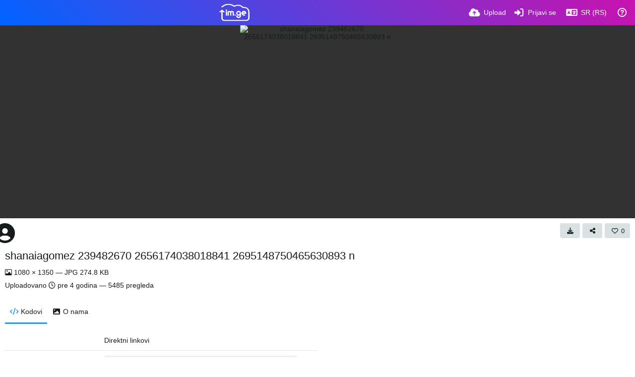

--- FILE ---
content_type: text/html; charset=UTF-8
request_url: https://im.ge/i/shanaiagomez-239482670-2656174038018841-2695148750465630893-n.Wrat9/?lang=sr-RS
body_size: 99179
content:
<!DOCTYPE HTML>
<html xml:lang="sr" lang="sr" dir="ltr" class="device-nonmobile palette-blanco unsafe-blur-on recaptcha recaptcha--3" data-palette="blanco" prefix="og: http://ogp.me/ns#">
<head>
        <meta charset="utf-8">
    <meta name="apple-mobile-web-app-status-bar-style" content="black">
    <meta name="apple-mobile-web-app-capable" content="yes">
    <meta name="viewport" content="width=device-width, initial-scale=1">
    <meta name="description" content="Image shanaiagomez 239482670 2656174038018841 2695148750465630893 n hosted in IM.GE - Free Image Hosting - Upload Image &amp; Share">
    <link rel="canonical" href="https://im.ge/i/shanaiagomez-239482670-2656174038018841-2695148750465630893-n.Wrat9">
    <title>shanaiagomez 239482670 2656174038018841 2695148750465630893 n - IM.GE - Free Image Hosting - Upload Image &amp; Share (Српски)</title>
    <meta name="generator" content="Chevereto 4">
<link rel="stylesheet" href="/content/legacy/themes/Peafowl/lib/peafowl.min.css?ef6e6bd127f2d30c8e9b0f7ab4870428">
<link rel="stylesheet" href="/content/legacy/themes/Peafowl/style.min.css?ef6e6bd127f2d30c8e9b0f7ab4870428">

<link rel="stylesheet" href="/content/legacy/themes/Peafowl/lib/font-awesome-6/css/all.min.css?ef6e6bd127f2d30c8e9b0f7ab4870428">
<script data-cfasync="false">document.documentElement.className+=" js";var devices=["phone","phablet","tablet","laptop","desktop","largescreen"],window_to_device=function(){for(var e=[480,768,992,1200,1880,2180],t=[],n="",d=document.documentElement.clientWidth||document.getElementsByTagName("body")[0].clientWidth||window.innerWidth,c=0;c<devices.length;++c)d>=e[c]&&t.push(devices[c]);for(0==t.length&&t.push(devices[0]),n=t[t.length-1],c=0;c<devices.length;++c)document.documentElement.className=document.documentElement.className.replace(devices[c],""),c==devices.length-1&&(document.documentElement.className+=" "+n),document.documentElement.className=document.documentElement.className.replace(/\s+/g," ");if("laptop"==n||"desktop"==n){var o=document.getElementById("pop-box-mask");null!==o&&o.parentNode.removeChild(o)}};window_to_device(),window.onresize=window_to_device;function jQueryLoaded(){!function(n,d){n.each(readyQ,function(d,e){n(e)}),n.each(bindReadyQ,function(e,i){n(d).bind("ready",i)})}(jQuery,document)}!function(n,d,e){function i(d,e){"ready"==d?n.bindReadyQ.push(e):n.readyQ.push(d)}n.readyQ=[],n.bindReadyQ=[];var u={ready:i,bind:i};n.$=n.jQuery=function(n){return n===d||void 0===n?u:void i(n)}}(window,document);
            </script>

    <link rel="shortcut icon" href="https://im.ge/content/images/system/favicon_1622482133743_ac8bd9.png">
    <link rel="icon" type="image/png" href="https://im.ge/content/images/system/favicon_1622482133743_ac8bd9.png" sizes="192x192">
    <link rel="apple-touch-icon" href="https://im.ge/content/images/system/favicon_1622482133743_ac8bd9.png" sizes="180x180">
        <meta property="og:type" content="article" />
<meta property="og:url" content="/i/shanaiagomez-239482670-2656174038018841-2695148750465630893-n.Wrat9" />
<meta property="og:title" content="shanaiagomez 239482670 2656174038018841 2695148750465630893 n" />
<meta property="og:image" content="https://i.im.ge/2021/08/22/Wrat9.jpg" />
<meta property="og:site_name" content="IM.GE - Free Image Hosting - Upload Image &amp; Share" />
<meta property="og:description" content="Image shanaiagomez 239482670 2656174038018841 2695148750465630893 n hosted in IM.GE - Free Image Hosting - Upload Image &amp; Share" />
<meta property="fb:app_id" content="258425652551887" />
<meta property="image:width" content="1080" />
<meta property="image:height" content="1350" />
<meta name="twitter:card" content="photo">
<meta name="twitter:description" content="Image shanaiagomez 239482670 2656174038018841 2695148750465630893 n hosted in IM.GE - Free Image Hosting - Upload Image &amp; Share">
<meta name="twitter:title" content="shanaiagomez 239482670 2656174038018841 2695148750465630893 n (Српски)">
<meta name="twitter:site" content="@_im_ge_">
    <link rel="alternate" type="application/json+oembed" href="/oembed/?url=https%3A%2F%2Fim.ge%2Fi%2Fshanaiagomez-239482670-2656174038018841-2695148750465630893-n.Wrat9&format=json" title="shanaiagomez 239482670 2656174038018841 2695148750465630893 n hosted at IM.GE - Free Image Hosting - Upload Image & Share">
    <link rel="alternate" type="application/xml+oembed" href="/oembed/?url=https%3A%2F%2Fim.ge%2Fi%2Fshanaiagomez-239482670-2656174038018841-2695148750465630893-n.Wrat9&format=xml" title="shanaiagomez 239482670 2656174038018841 2695148750465630893 n hosted at IM.GE - Free Image Hosting - Upload Image & Share">
    <link rel="image_src" href="https://i.im.ge/2021/08/22/Wrat9.jpg">
                            <style>
                    :root{
--gradient-one:-webkit-linear-gradient(45deg, #0064ff, #c912ae);
}

.text-content h1, .text-content h2, .text-content h3, .text-content h4{font-weight:600;
margin:40px 0 12px 0;}

.palette-blanco .btn.accent, .palette-dark .btn.accent {
    color: #fff !important;
    background: var(--gradient-one);
}

.top-bar .content-width {
    display: flex;
    align-items: center;
    justify-content: space-between;
}.palette-blanco .color-accent, .palette-blanco .header-icon, .palette-dark .color-accent, .palette-dark .header-icon {
    color: var(--colorAccent);
    background:var(--gradient-one);
    -webkit-background-clip: text;
    -webkit-text-fill-color: transparent;
}

.palette-blanco .top-bar input.search::placeholder, .palette-dark .top-bar input.search::placeholder {
    color: rgb(255 255 255 / 53%);
}
.palette-blanco .top-bar .opened .top-btn-text span:not(.btn-text), .palette-blanco .top-bar .top-btn-text:hover span:not(.btn-text), .palette-dark .top-bar .opened .top-btn-text span:not(.btn-text), .palette-dark .top-bar .top-btn-text:hover span:not(.btn-text) {
    color: #ededed;
}
.palette-blanco body.landing .top-btn-text, .palette-blanco .input-search .icon--close, .palette-blanco .top-bar .top-bar-search-input .icon--search, .palette-blanco .top-bar input, .palette-blanco .current .top-btn-text .icon, .palette-blanco .top-btn-text, .palette-dark body.landing .top-btn-text, .palette-dark .input-search .icon--close, .palette-dark .top-bar .top-bar-search-input .icon--search, .palette-dark .top-bar input, .palette-dark .current .top-btn-text .icon, .palette-dark .top-btn-text {
    color: #ffffff;
}.
top-bar--main .content-width {
    display: flex;
    justify-content: space-between;
    align-items: center;
}
.top-bar-logo {
    position: static;
    width: auto !important;
}
ul.top-bar-left {
    order: -1;
}.scroll-down {
    top: 0;
}
.palette-blanco .top-bar::before, .palette-dark .top-bar::before {
    background: var(--gradient-one);
}
.palette-blanco #top-bar .fa-cloud-upload-alt:before, .palette-dark #top-bar .fa-cloud-upload-alt:before {
    background: -webkit-linear-gradient( 
45deg
 , #ffffff, #ffffff);
    -webkit-background-clip: text;
    -webkit-text-fill-color: transparent;
}
.palette-blanco  #top-bar, .palette-dark  #top-bar{color:#fff;}
body#login:after {
    content: '';
    position: absolute;
    left: 0;
    right: 0;
    top: 0;
    bottom: 0;
    background-color: #000000db;
    z-index: 0;
}
body#login .fancy-box {
    z-index: 1;
    position: relative;
}
.tone-light .landing header.top-bar:before {
    background-color: transparent;
}

.tone-light header.top-bar:before {
    background-color: rgb(51 51 51);
}
.tone-light .top-bar #menu-fullscreen .top-btn-text, .tone-light .top-btn-text {
    color: #fff;
}
.tone-light #top-bar {
    color: #fff !important;
}
.tone-light .pop-box-menu {
    color: #333 !important;
}
.tone-light .top-bar .top-btn-text:hover {
    color: white !important;
    text-decoration: underline;
}
.tone-light .top-bar .top-bar-search-input input {
    color: #fff;
    border-width: 1px;
    background-color: #313131;
}
.top-bar-search-input .icon--close {
    right: 10px;
    top: 2px;
}
.top-bar-search-input .icon--settings {
    right: 30px;
    top: 2px;
}
#cookie-law-banner {
    font-size: .93em;
    z-index: 1;
}


.table tr:nth-child(even) {
  background-color: rgb(0 0 0 / 6%);
}


.table {
    width: 100%;
}

.table tr td {
    padding: 10px 16px;
    font-size: 14px;
}

pre {
    padding: 0;
    margin-top: 0;
    margin-bottom: 0;
    background-color: transparent;
    border: 0;
}
pre code {
    font-size: inherit;
    font-family: monospace;
}

@media (min-width: 992px)
{


}



.home-cover-img.animate-in--alt:after {
    content: '';
    position: absolute;
    left: 0;
    right: 0;
    top: 0;
    bottom: 0;
    background-color: rgb(0 0 0 / 87%);
}

.top-bar-logo, .top-bar-logo img {
    height: 35px;
}


#index a.btn.btn-big.white.outline {
    background: -webkit-linear-gradient( 
45deg
 , #24a7e0, #12c985);
    border-radius: 30px;
    border: 0;
    min-height: auto;
    letter-spacing: 5px;
    font-size: 12px;
    padding: 14px 60px;
}
#home-cover-content p {
    font-size: 15px;
    margin-top: 0;
    max-width: 500px;
    margin-bottom: 20px;
    line-height: 1.6;
}





.palette-dark .table tr:nth-child(even), .palette-dark blockquote {
    background-color: rgb(0 0 0 / 26%) !important;
}                </style>
            <style>
.palette-dark:root{
    --alertAccent: hsl(48, 89%, 50%);
    --alertBackground: hsl(52, 100%, 90%);
    --alertText: hsl(278, 22%, 10%);
    --bodyBackground: hsl(245, 9%, 18%);
    --bodyEmpty: hsl(245, 10%, 22%);
    --bodySeparator: var(--bodyEmpty);
    --bodyText: hsl(245, 5%, 80%);
    --bodyTextSubtle: hsl(245, 5%, 45%);
    --buttonDefaultBackground: var(--bodyEmpty);
    --buttonDefaultHoverBackground: hsl(245, 5%, 10%);
    --buttonDefaultHoverText: var(--colorAccent);
    --buttonDefaultText: var(--bodyText);
    --inputBackground:  hsl(245, 10%, 10%);
    --inputPlaceholderText: hsl(245, 5%, 50%);
    --inputText: var(--bodyText);
    --menuBackground: hsla(245, 10%, 8%, 80%);
    --menuItemHoverBackground: var(--colorAccent);
    --menuItemHoverText: hsl(245, 5%, 100%);
    --menuItemText: var(--bodyText);
    --menuSeparator: var(--bodyBackground);
    --menuText: var(--bodyText);
    --modalBackground: var(--bodyBackground);
    --modalText: var(--bodyText);
    --topBarBackground: hsl(245, 9%, 18%);
    --topBarText: var(--bodyText);
    --viewerBackground: hsl(245, 5%, 12%);
}
.palette-lush:root{
    --alertAccent: hsl(48, 89%, 50%);
    --alertBackground: hsl(52, 100%, 90%);
    --alertText: hsl(278, 22%, 10%);
    --bodyBackground: hsl(150, 25%, 94%);
    --bodyEmpty: hsl(150, 25%, 85%);
    --bodySeparator: var(--bodyEmpty);
    --bodyText: hsl(150, 25%, 16%);
    --bodyTextDisabled: hsl(150, 25%, 50%);
    --bodyTextSubtle: hsl(189, 6%, 45%);
    --buttonAccentBackground: hsl(150, 25%, 70%);
    --buttonAccentHoverBackground: hsl(150, 25%, 60%);
    --buttonAccentHoverText: var(--buttonAccentText);
    --buttonAccentText: hsl(150, 25%, 20%);
    --buttonDefaultBackground: var(--bodyBackground);
    --buttonDefaultBorder: hsl(150, 25%, 80%);
    --buttonDefaultHoverBackground: hsl(150, 25%, 85%);
    --buttonDefaultHoverBorder: hsl(150, 25%, 80%);
    --buttonDefaultHoverText: hsl(150, 25%, 20%);
    --buttonDefaultText: hsl(150, 25%, 20%);
    --colorAccent: hsl(150, 40%, 50%);
    --colorAccentStrong: hsl(150, 25%, 40%);
    --inputBackground:  hsl(0, 0%, 100%);
    --inputPlaceholderText: hsl(150, 25%, 40%, 0.2);
    --inputText: var(--bodyText);
    --linkText: var(--colorAccent);
    --menuBackground: hsla(150, 25%, 90%, 80%);
    --menuItemHoverBackground: var(--colorAccent);
    --menuItemHoverText: #FFF;
    --menuItemText: var(--bodyText);
    --menuSeparator: hsl(150, 25%, 72%);
    --menuText: var(--bodyText);
    --modalBackground: var(--bodyBackground);
    --modalText: var(--bodyText);
    --topBarBackground: var(--bodyBackground);
    --topBarText: var(--bodyText);
    --listItemText: var(--bodyBackground);
}
.palette-graffiti:root {
    --alertAccent: hsl(48, 89%, 50%);
    --alertBackground: hsl(52, 100%, 90%);
    --alertText: var(--bodyText);
    --bodyBackground: hsl(279, 77%, 95%);
    --bodyEmpty: hsl(278, 80%, 91%);
    --bodySeparator: hsl(278, 80%, 94%);
    --bodyText: hsl(278, 22%, 10%);
    --bodyTextDisabled: hsl(278, 80%, 90%);
    --buttonAccentBackground: var(--colorAccent);
    --buttonAccentHoverBackground: var(--colorAccentStrong);
    --buttonAccentHoverText: var(--buttonAccentText);
    --buttonDefaultBackground: var(--bodyBackground);
    --buttonDefaultBorder: hsl(278, 80%, 90%);
    --buttonDefaultHoverBackground: var(--bodyEmpty);
    --buttonDefaultHoverBorder: hsl(278, 80%, 90%);
    --buttonDefaultHoverText: var(--colorAccentStrong);
    --buttonDefaultText: var(--colorAccent);
    --colorAccent: hsl(278, 33%, 44%);
    --colorAccentStrong: hsl(278, 33%, 40%);
    --inputBackground:  hsl(0, 0%, 100%);
    --inputText: hsl(278, 22%, 10%);
    --linkText: var(--colorAccent);
    --menuBackground: hsla(278, 80%, 90%, 80%);
    --menuItemHoverBackground: var(--colorAccent);
    --menuItemHoverText: #FFF;
    --menuItemText: var(--inputText);
    --menuSeparator: hsl(278, 80%, 79%);
    --menuText: var(--inputText);
    --modalBackground: var(--bodyBackground);
    --modalText: var(--inputText);
    --topBarBackground: var(--bodyBackground);
    --topBarText: var(--bodyText);
    --listItemText: var(--bodyBackground);
}
.palette-abstract:root{
    --alertAccent: hsl(48, 89%, 50%);
    --alertBackground: hsl(52, 100%, 90%);
    --alertText: hsl(278, 22%, 10%);
    --bodyBackground: hsl(15, 73%, 97%);
    --bodyEmpty: hsl(15, 100%, 92%);
    --bodySeparator: var(--bodyEmpty);
    --bodyText: hsl(15, 25%, 16%);
    --bodyTextDisabled: hsl(15, 100%, 90%);
    --bodyTextSubtle: hsl(189, 6%, 45%);
    --buttonAccentBackground: var(--colorAccent);
    --buttonAccentHoverBackground: var(--colorAccentStrong);
    --buttonAccentHoverText: var(--buttonAccentText);
    --buttonAccentText:  hsl(0, 0%, 100%);
    --buttonDefaultBackground: var(--bodyBackground);
    --buttonDefaultBorder: hsl(15, 70%, 90%);
    --buttonDefaultHoverBackground: hsl(15, 100%, 95%);
    --buttonDefaultHoverBorder: hsl(15, 80%, 90%);
    --buttonDefaultHoverText: var(--colorAccentStrong);
    --buttonDefaultText:  var(--colorAccentStrong);
    --colorAccent: hsl(15, 70%, 30%);
    --colorAccentStrong: hsl(15, 70%, 40%);
    --inputBackground: var(--buttonAccentText);
    --inputPlaceholderText: hsl(15, 100%, 20%, 0.3);
    --inputText: var(--bodyText);
    --linkText: var(--colorAccent);
    --menuBackground: hsla(15, 100%, 90%, 80%);
    --menuItemHoverBackground: var(--colorAccent);
    --menuItemHoverText: #FFF;
    --menuItemText: var(--bodyText);
    --menuSeparator: hsl(15, 71%, 74%);
    --menuText: var(--bodyText);
    --modalBackground: var(--bodyBackground);
    --modalText: var(--bodyText);
    --topBarBackground: var(--bodyBackground);
    --topBarText: var(--bodyText);
    --listItemText: var(--bodyBackground);
}
.palette-cheers:root{
    --alertAccent: hsl(48, 89%, 50%);
    --alertBackground: hsl(52, 100%, 90%);
    --alertText: hsl(278, 22%, 10%);
    --bodyBackground: hsl(42, 60%, 91%);
    --bodyEmpty: hsl(42, 80%, 82%);
    --bodySeparator: var(--bodyEmpty);
    --bodyText: hsl(42, 25%, 16%);
    --bodyTextDisabled: hsl(42, 100%, 50%);
    --bodyTextSubtle: hsl(189, 6%, 45%);
    --buttonAccentBackground: hsl(42, 100%, 70%);
    --buttonAccentHoverBackground: hsl(42, 100%, 60%);
    --buttonAccentHoverText: var(--buttonAccentText);
    --buttonAccentText: hsl(42, 80%, 20%);
    --buttonDefaultBackground: var(--bodyBackground);
    --buttonDefaultBorder: hsl(42, 70%, 80%);
    --buttonDefaultHoverBackground: hsl(42, 80%, 85%);
    --buttonDefaultHoverBorder: hsl(42, 80%, 80%);
    --buttonDefaultHoverText: hsl(42, 80%, 20%);
    --buttonDefaultText: hsl(42, 80%, 20%);
    --colorAccent: hsl(42, 100%, 50%);
    --colorAccentStrong: hsl(42, 100%, 40%);
    --inputBackground:  hsl(0, 0%, 100%);
    --inputPlaceholderText: hsl(42, 100%, 40%, 0.2);
    --inputText: var(--bodyText);
    --linkText: var(--colorAccent);
    --menuBackground: hsla(42, 90%, 90%, 80%);
    --menuItemHoverBackground: var(--colorAccent);
    --menuItemHoverText: #FFF;
    --menuItemText: var(--bodyText);
    --menuSeparator: hsl(42, 70%, 67%);
    --menuText: var(--bodyText);
    --modalBackground: var(--bodyBackground);
    --modalText: var(--bodyText);
    --topBarBackground: var(--bodyBackground); /* hsl(42, 100%, 70%) */
    --topBarText: var(--bodyText);
    --listItemText: var(--bodyBackground);
}
.palette-imgur:root {
    --alertAccent: var(--colorAccent);
    --alertBackground: #463979;
    --alertText: var(--bodyText);
    --backgroundDarkAlpha: rgb(0 0 0 / 80%);
    --backgroundLightAlpha: rgba(26, 25, 62, .9);
    --bodyBackground: rgb(39,41,45);
    --bodyEmpty: var(--buttonDefaultBackground);
    --bodySeparator: #585D6A;
    --bodyText: #DADCDF;
    --bodyTextDisabled: #b4b9c2;
    --bodyTextSubtle: #999;
    --buttonAccentHoverText: var(--buttonAccentText);
    --buttonAccentText: #FFF;
    --buttonDefaultBackground: #464b57;
    --buttonDefaultHoverBackground: var(--colorAccent);
    --buttonDefaultHoverText: var(--buttonAccentText);
    --buttonDefaultText: #b4b9c2;
    --colorAccent: #1bb76e;
    --colorAccentStrong: #31be7c;
    --inputBackground: #191919;
    --inputPlaceholderText: #9298a0;
    --inputText: #f2f2f2;
    --linkText: var(--colorAccent);
    --menuBackground: hsl(222deg 6% 35% / 80%);
    --menuItemHoverBackground: hsla(0,0%,80%,.29);
    --menuItemHoverText: var(--buttonAccentText);
    --menuItemText: var(--buttonAccentText);
    --menuSeparator: rgb(11 14 15 / 10%);
    --menuText: var(--buttonAccentText);
    --modalBackground: rgb(60 66 75 / 50%);
    --modalText: var(--buttonAccentText);
    --topBarBackground: linear-gradient(180deg, #171544 0%, rgba(39,41,45,1));
    --topBarText: var(--bodyText);
    --viewerBackground: linear-gradient(180deg, transparent 0%, rgba(0,0,0,.1));
}
.palette-flickr:root {
    --bodyBackground: #f2f5f6;
    --colorAccent: #128fdc;
    --colorAccentStrong: #1c9be9;
    --linkText: #006dac;
    --topBarBackground: rgb(0 0 0 / 90%);
    --topBarText: #FFF;
    --viewerBackground: #212124;
}
.palette-deviantart:root {
    --alertAccent: var(--colorAccent);
    --alertBackground: #9affde;
    --bodyBackground: #06070d;
    --bodyEmpty: var(--bodyBackground);
    --bodyText: #f2f2f2;
    --bodyTextSubtle: #5d5c6c;
    --buttonAccentHoverBackground: var(--colorAccentStrong);
    --buttonAccentHoverText: var(--buttonAccentText);
    --buttonAccentText: #FFF;
    --buttonDefaultBackground: var(--bodyBackground);
    --buttonDefaultHoverBackground:var(--bodyBackground);
    --buttonDefaultHoverText: var(--buttonDefaultText);
    --buttonDefaultText: #f2f2f2;
    --colorAccent: #00e59b;
    --colorAccentStrong: #31be7c;
    --inputBackground: #292f34;
    --inputPlaceholderText: #838592;
    --inputText: #838592;
    --linkText: var(--colorAccent);
    --menuBackground: var(--bodyBackground);
    --menuItemHoverBackground: #282f34;
    --menuItemHoverText: var(--colorAccent);
    --menuItemText: #b1b1b9;
    --menuText: var(--buttonAccentText);
    --modalText: var(--buttonDefaultText);
    --topBarBackground: #06070d;
    --topBarText: #fff;
    --viewerBackground: linear-gradient(180deg, rgba(26,28,35,1) 0%, rgba(11,13,18,1) 100%);
}
.palette-cmyk:root {
    --alertAccent: var(--buttonAccentBackground);
    --alertBackground: #fff5b3;
    --alertText: var(--bodyText);
    --bodyBackground: #000;
    --bodyEmpty: #000e10;
    --bodySeparator: #370f1d;
    --bodyText: #00bcd4;
    --bodyTextSubtle: var(--buttonAccentBackground);
    --buttonAccentBackground: #ec407a;
    --buttonAccentHoverBackground: var(--bodyText);
    --buttonAccentHoverText: #fff;
    --buttonAccentText: var(--buttonAccentHoverText);
    --buttonDefaultBackground: var(--bodyBackground);
    --buttonDefaultHoverBackground: var(--bodyBackground);
    --buttonDefaultHoverText: #ffd54f;
    --buttonDefaultText: var(--buttonAccentBackground);
    --colorAccent: var( --buttonDefaultHoverText);
    --inputBackground: #edcf6e;
    --inputPlaceholderText: var(--bodyBackground);
    --linkText: var(--buttonDefaultHoverText);
    --menuBackground: rgb(0 0 0 / 70%);
    --menuItemHoverBackground: var(--buttonAccentBackground);
    --menuItemHoverText: var(--buttonAccentText);
    --menuItemText: var(--buttonDefaultHoverText);
    --menuSeparator: rgb(11 14 15 / 10%);
    --menuText: var(--buttonAccentHoverText);
    --modalBackground: var(--bodyBackground);
    --modalText: var(--bodyText);
    --topBarBackground: rgb(0 0 0 / 70%);
    --topBarText: var(--bodyText);
    --viewerBackground: linear-gradient(180deg, rgba(26,28,35,1) 0%, rgba(11,13,18,1) 100%);
}
</style>
            <link rel="alternate" hreflang="x-default" href="/i/shanaiagomez-239482670-2656174038018841-2695148750465630893-n.Wrat9">
            <link rel="alternate" hreflang="ar" href="/i/shanaiagomez-239482670-2656174038018841-2695148750465630893-n.Wrat9/?lang=ar">
<link rel="alternate" hreflang="bg-bg" href="/i/shanaiagomez-239482670-2656174038018841-2695148750465630893-n.Wrat9/?lang=bg-BG">
<link rel="alternate" hreflang="bs-ba" href="/i/shanaiagomez-239482670-2656174038018841-2695148750465630893-n.Wrat9/?lang=bs-BA">
<link rel="alternate" hreflang="ca" href="/i/shanaiagomez-239482670-2656174038018841-2695148750465630893-n.Wrat9/?lang=ca">
<link rel="alternate" hreflang="cs" href="/i/shanaiagomez-239482670-2656174038018841-2695148750465630893-n.Wrat9/?lang=cs">
<link rel="alternate" hreflang="da" href="/i/shanaiagomez-239482670-2656174038018841-2695148750465630893-n.Wrat9/?lang=da">
<link rel="alternate" hreflang="de" href="/i/shanaiagomez-239482670-2656174038018841-2695148750465630893-n.Wrat9/?lang=de">
<link rel="alternate" hreflang="de-de" href="/i/shanaiagomez-239482670-2656174038018841-2695148750465630893-n.Wrat9/?lang=de-DE">
<link rel="alternate" hreflang="el" href="/i/shanaiagomez-239482670-2656174038018841-2695148750465630893-n.Wrat9/?lang=el">
<link rel="alternate" hreflang="en" href="/i/shanaiagomez-239482670-2656174038018841-2695148750465630893-n.Wrat9/?lang=en">
<link rel="alternate" hreflang="es" href="/i/shanaiagomez-239482670-2656174038018841-2695148750465630893-n.Wrat9/?lang=es">
<link rel="alternate" hreflang="et-ee" href="/i/shanaiagomez-239482670-2656174038018841-2695148750465630893-n.Wrat9/?lang=et-EE">
<link rel="alternate" hreflang="fa" href="/i/shanaiagomez-239482670-2656174038018841-2695148750465630893-n.Wrat9/?lang=fa">
<link rel="alternate" hreflang="fi" href="/i/shanaiagomez-239482670-2656174038018841-2695148750465630893-n.Wrat9/?lang=fi">
<link rel="alternate" hreflang="fr" href="/i/shanaiagomez-239482670-2656174038018841-2695148750465630893-n.Wrat9/?lang=fr">
<link rel="alternate" hreflang="he" href="/i/shanaiagomez-239482670-2656174038018841-2695148750465630893-n.Wrat9/?lang=he">
<link rel="alternate" hreflang="hr" href="/i/shanaiagomez-239482670-2656174038018841-2695148750465630893-n.Wrat9/?lang=hr">
<link rel="alternate" hreflang="hu" href="/i/shanaiagomez-239482670-2656174038018841-2695148750465630893-n.Wrat9/?lang=hu">
<link rel="alternate" hreflang="id" href="/i/shanaiagomez-239482670-2656174038018841-2695148750465630893-n.Wrat9/?lang=id">
<link rel="alternate" hreflang="it" href="/i/shanaiagomez-239482670-2656174038018841-2695148750465630893-n.Wrat9/?lang=it">
<link rel="alternate" hreflang="ja" href="/i/shanaiagomez-239482670-2656174038018841-2695148750465630893-n.Wrat9/?lang=ja">
<link rel="alternate" hreflang="ko" href="/i/shanaiagomez-239482670-2656174038018841-2695148750465630893-n.Wrat9/?lang=ko">
<link rel="alternate" hreflang="lt-lt" href="/i/shanaiagomez-239482670-2656174038018841-2695148750465630893-n.Wrat9/?lang=lt-LT">
<link rel="alternate" hreflang="nb" href="/i/shanaiagomez-239482670-2656174038018841-2695148750465630893-n.Wrat9/?lang=nb">
<link rel="alternate" hreflang="nl" href="/i/shanaiagomez-239482670-2656174038018841-2695148750465630893-n.Wrat9/?lang=nl">
<link rel="alternate" hreflang="pl" href="/i/shanaiagomez-239482670-2656174038018841-2695148750465630893-n.Wrat9/?lang=pl">
<link rel="alternate" hreflang="pt" href="/i/shanaiagomez-239482670-2656174038018841-2695148750465630893-n.Wrat9/?lang=pt">
<link rel="alternate" hreflang="pt-br" href="/i/shanaiagomez-239482670-2656174038018841-2695148750465630893-n.Wrat9/?lang=pt-BR">
<link rel="alternate" hreflang="ro" href="/i/shanaiagomez-239482670-2656174038018841-2695148750465630893-n.Wrat9/?lang=ro">
<link rel="alternate" hreflang="ru" href="/i/shanaiagomez-239482670-2656174038018841-2695148750465630893-n.Wrat9/?lang=ru">
<link rel="alternate" hreflang="sk" href="/i/shanaiagomez-239482670-2656174038018841-2695148750465630893-n.Wrat9/?lang=sk">
<link rel="alternate" hreflang="sr-rs" href="/i/shanaiagomez-239482670-2656174038018841-2695148750465630893-n.Wrat9/?lang=sr-RS">
<link rel="alternate" hreflang="sv" href="/i/shanaiagomez-239482670-2656174038018841-2695148750465630893-n.Wrat9/?lang=sv">
<link rel="alternate" hreflang="th" href="/i/shanaiagomez-239482670-2656174038018841-2695148750465630893-n.Wrat9/?lang=th">
<link rel="alternate" hreflang="tr" href="/i/shanaiagomez-239482670-2656174038018841-2695148750465630893-n.Wrat9/?lang=tr">
<link rel="alternate" hreflang="uk" href="/i/shanaiagomez-239482670-2656174038018841-2695148750465630893-n.Wrat9/?lang=uk">
<link rel="alternate" hreflang="vi" href="/i/shanaiagomez-239482670-2656174038018841-2695148750465630893-n.Wrat9/?lang=vi">
<link rel="alternate" hreflang="zh-cn" href="/i/shanaiagomez-239482670-2656174038018841-2695148750465630893-n.Wrat9/?lang=zh-CN">
<link rel="alternate" hreflang="zh-tw" href="/i/shanaiagomez-239482670-2656174038018841-2695148750465630893-n.Wrat9/?lang=zh-TW">
</head>
<body id="image" class=" no-margin-top">
    <header id="top-bar" class="top-bar top-bar--main">
        <div class="content-width">
            <div id="logo" class="top-bar-logo">
                <a href="/"><img src="https://im.ge/content/images/system/logo_1623137785709_757a03.svg" alt="IM.GE - Free Image Hosting - Upload Image & Share"></a>
            </div>

                            <ul class="top-bar-left float-left">
                    <li data-action="top-bar-menu-full" data-nav="mobile-menu" class="top-btn-el phone-show hidden">
                        <span class="top-btn-text"><span class="icon fas fa-bars"></span></span>
                    </li>
                    
                    
                                    </ul>
                        <ul class="top-bar-right float-right keep-visible">

                                                <li data-action="top-bar-upload" data-link="page" data-nav="upload" class="top-btn-el"  data-login-needed="true" >
                        <a href="/upload" class="top-btn-text"><span class="icon fas fa-cloud-upload-alt"></span><span class="btn-text phone-hide phablet-hide">Upload</span></a>
                    </li>
                
                                    <li id="top-bar-signin" data-nav="signin" class="top-btn-el">
                        <a href="/login" class="top-btn-text"><span class="icon fas fa-sign-in-alt"></span><span class="btn-text phone-hide phablet-hide">Prijavi se</span>
                        </a>
                    </li>
                                            <li data-nav="language" class="phone-hide pop-btn">
                        <span class="top-btn-text">
                <span class="icon fas fa-language"></span><span class="btn-text phablet-hide">SR (RS)</span>
            </span>
            <div class="pop-box pbcols5 arrow-box arrow-box-top anchor-center">
                <div class="pop-box-inner pop-box-menu pop-box-menucols">
                    <ul>
                        <li><a href="/i/shanaiagomez-239482670-2656174038018841-2695148750465630893-n.Wrat9/?lang=ar">العربية</a></li>
<li><a href="/i/shanaiagomez-239482670-2656174038018841-2695148750465630893-n.Wrat9/?lang=bg-BG">Български</a></li>
<li><a href="/i/shanaiagomez-239482670-2656174038018841-2695148750465630893-n.Wrat9/?lang=bs-BA">Bosanski</a></li>
<li><a href="/i/shanaiagomez-239482670-2656174038018841-2695148750465630893-n.Wrat9/?lang=ca">Сatalà</a></li>
<li><a href="/i/shanaiagomez-239482670-2656174038018841-2695148750465630893-n.Wrat9/?lang=cs">Čeština</a></li>
<li><a href="/i/shanaiagomez-239482670-2656174038018841-2695148750465630893-n.Wrat9/?lang=da">Dansk</a></li>
<li><a href="/i/shanaiagomez-239482670-2656174038018841-2695148750465630893-n.Wrat9/?lang=de">Deutsch</a></li>
<li><a href="/i/shanaiagomez-239482670-2656174038018841-2695148750465630893-n.Wrat9/?lang=de-DE">Deutsch (Deutschland)</a></li>
<li><a href="/i/shanaiagomez-239482670-2656174038018841-2695148750465630893-n.Wrat9/?lang=el">Ελληνικά</a></li>
<li><a href="/i/shanaiagomez-239482670-2656174038018841-2695148750465630893-n.Wrat9/?lang=en">English</a></li>
<li><a href="/i/shanaiagomez-239482670-2656174038018841-2695148750465630893-n.Wrat9/?lang=es">Español</a></li>
<li><a href="/i/shanaiagomez-239482670-2656174038018841-2695148750465630893-n.Wrat9/?lang=et-EE">Eesti (Eesti)</a></li>
<li><a href="/i/shanaiagomez-239482670-2656174038018841-2695148750465630893-n.Wrat9/?lang=fa">فارسی</a></li>
<li><a href="/i/shanaiagomez-239482670-2656174038018841-2695148750465630893-n.Wrat9/?lang=fi">Suomi</a></li>
<li><a href="/i/shanaiagomez-239482670-2656174038018841-2695148750465630893-n.Wrat9/?lang=fr">Français</a></li>
<li><a href="/i/shanaiagomez-239482670-2656174038018841-2695148750465630893-n.Wrat9/?lang=he">עברית</a></li>
<li><a href="/i/shanaiagomez-239482670-2656174038018841-2695148750465630893-n.Wrat9/?lang=hr">Hrvatski</a></li>
<li><a href="/i/shanaiagomez-239482670-2656174038018841-2695148750465630893-n.Wrat9/?lang=hu">Magyar</a></li>
<li><a href="/i/shanaiagomez-239482670-2656174038018841-2695148750465630893-n.Wrat9/?lang=id">Bahasa Indonesia</a></li>
<li><a href="/i/shanaiagomez-239482670-2656174038018841-2695148750465630893-n.Wrat9/?lang=it">Italiano</a></li>
<li><a href="/i/shanaiagomez-239482670-2656174038018841-2695148750465630893-n.Wrat9/?lang=ja">日本語</a></li>
<li><a href="/i/shanaiagomez-239482670-2656174038018841-2695148750465630893-n.Wrat9/?lang=ko">한국어</a></li>
<li><a href="/i/shanaiagomez-239482670-2656174038018841-2695148750465630893-n.Wrat9/?lang=lt-LT">Lietuvių (Lietuva)</a></li>
<li><a href="/i/shanaiagomez-239482670-2656174038018841-2695148750465630893-n.Wrat9/?lang=nb">‪Norsk Bokmål‬</a></li>
<li><a href="/i/shanaiagomez-239482670-2656174038018841-2695148750465630893-n.Wrat9/?lang=nl">Nederlands</a></li>
<li><a href="/i/shanaiagomez-239482670-2656174038018841-2695148750465630893-n.Wrat9/?lang=pl">Polski</a></li>
<li><a href="/i/shanaiagomez-239482670-2656174038018841-2695148750465630893-n.Wrat9/?lang=pt">Português</a></li>
<li><a href="/i/shanaiagomez-239482670-2656174038018841-2695148750465630893-n.Wrat9/?lang=pt-BR">Português (Brasil)</a></li>
<li><a href="/i/shanaiagomez-239482670-2656174038018841-2695148750465630893-n.Wrat9/?lang=ro">Română</a></li>
<li><a href="/i/shanaiagomez-239482670-2656174038018841-2695148750465630893-n.Wrat9/?lang=ru">Русский</a></li>
<li><a href="/i/shanaiagomez-239482670-2656174038018841-2695148750465630893-n.Wrat9/?lang=sk">Slovenčina</a></li>
<li class="current"><a href="/i/shanaiagomez-239482670-2656174038018841-2695148750465630893-n.Wrat9/?lang=sr-RS">Српски</a></li>
<li><a href="/i/shanaiagomez-239482670-2656174038018841-2695148750465630893-n.Wrat9/?lang=sv">Svenska</a></li>
<li><a href="/i/shanaiagomez-239482670-2656174038018841-2695148750465630893-n.Wrat9/?lang=th">ไทย</a></li>
<li><a href="/i/shanaiagomez-239482670-2656174038018841-2695148750465630893-n.Wrat9/?lang=tr">Türkçe</a></li>
<li><a href="/i/shanaiagomez-239482670-2656174038018841-2695148750465630893-n.Wrat9/?lang=uk">Українська</a></li>
<li><a href="/i/shanaiagomez-239482670-2656174038018841-2695148750465630893-n.Wrat9/?lang=vi">Tiếng Việt</a></li>
<li><a href="/i/shanaiagomez-239482670-2656174038018841-2695148750465630893-n.Wrat9/?lang=zh-CN">简体中文</a></li>
<li><a href="/i/shanaiagomez-239482670-2656174038018841-2695148750465630893-n.Wrat9/?lang=zh-TW">繁體中文</a></li>
                    </ul>
                </div>
            </div>
        </li>
                                                                <li data-nav="about" class="phone-hide pop-btn pop-keep-click">
                            <span class="top-btn-text">
                                <span class="icon far fa-question-circle"></span><span class="btn-text phone-hide phablet-hide laptop-hide tablet-hide desktop-hide">O nama</span>
                            </span>
                            <div class="pop-box arrow-box arrow-box-top anchor-right">
                                <div class="pop-box-inner pop-box-menu">
                                    <ul>
                                                                                    <li class="with-icon"><a href="/page/api"><span class="btn-icon fas fa-key"></span> API</a>
                                            </li>
                                                                <li><a href="/page/shareX">ShareX</a>
                                            </li>
                                                                <li class="with-icon"><a href="/page/image-editor"><span class="btn-icon fas fa-edit"></span> Image Editor</a>
                                            </li>
                                                                <li class="with-icon"><a href="/page/about-us"><span class="btn-icon fas fa-file-signature"></span> About Us</a>
                                            </li>
                                                                <li class="with-icon"><a href="/page/terms-of-service"><span class="btn-icon fas fa-landmark"></span> Terms of Service</a>
                                            </li>
                                                                <li class="with-icon"><a href="/page/privacy-policy"><span class="btn-icon fas fa-lock"></span> Privacy Policy</a>
                                            </li>
                                                                <li class="with-icon"><a href="/page/disclaimer"><span class="btn-icon fas fa-info-circle"></span> Disclaimer</a>
                                            </li>
                                                                <li class="with-icon"><a href="/page/contact"><span class="btn-icon fas fa-at"></span> Contact</a>
                                            </li>
                                                                <li class="with-icon"><a href="/page/donate"><span class="btn-icon fas fa-donate"></span> Donate</a>
                                            </li>
                                                                <li class="with-icon"><a href="/plugin"><span class="btn-icon fas fa-code"></span> Plugin</a>
                                            </li>
                                                        </ul>
                                </div>
                            </div>
                        </li>
                </ul>
        </div>
    </header>
    <div id="image-viewer" class="image-viewer full-viewer">
            <div id="image-viewer-container" class="image-viewer-main image-viewer-container">
        <img src="https://i.im.ge/2021/08/22/Wrat9.md.jpg"  alt="shanaiagomez 239482670 2656174038018841 2695148750465630893 n" width="1080" height="1350" data-is360="0"  data-load="full">
            </div>
    </div>
<script data-cfasync="false">
    var divLoading = document.createElement("div");
    var panelThumbs = document.querySelector('.panel-thumbs');
    var panelThumbList = document.querySelectorAll('.panel-thumb-list > li');
	image_viewer_full_fix = function() {
		var viewer = document.getElementById("image-viewer"),
            container = document.getElementById("image-viewer-container"),
            zoomAble = viewer.getElementsByTagName('img')[0],
			top = document.getElementById("top-bar"),
			imgSource = {
				width: 1080,
				height: 1350			},
			img = {width: imgSource.width, height: imgSource.height},
			ratio = imgSource.width/imgSource.height;
		var canvas = {
				height: window.innerHeight - (typeof top !== "undefined" ? top.clientHeight : 0),
				width: viewer.clientWidth
			};
		var viewer_banner_top = 1,
			viewer_banner_foot = 1;
		var viewer_banner_height = 90;
		if(viewer_banner_top) {
			canvas.height -= viewer_banner_height + 20;
		}
		if(viewer_banner_foot) {
			canvas.height -= viewer_banner_height + 20;
		}
        if (panelThumbList.length > 0) {
            canvas.height -= panelThumbs.offsetHeight;
        }
        canvas.height -= 60;
        if(1/ratio < 2) {
            container.style.height = canvas.height + "px";
        }
		var hasClass = function(element, cls) {
			return (" " + element.className + " ").indexOf(" " + cls + " ") > -1;
		}
		if(img.width > canvas.width) {
			img.width = canvas.width;
		}
        img.height = (img.width/ratio);
        if(zoomAble.dataset.is360 == '0') {
            if(img.height > canvas.height && (img.height/img.width) < 3) {
            	img.height = canvas.height;
            }
            if(img.height == canvas.height) {
            	img.width = (img.height * ratio);
            }
            if(imgSource.width !== img.width) {
                if(img.width > canvas.width) {
                    img.width = canvas.width;
                    img.height = (img.width/ratio);
                } else if((img.height/img.width) > 3) {
                    img = imgSource;
                    if(img.width > canvas.width) {
                        img.width = canvas.width * 0.8;
                    }
                    img.height = (img.width/ratio);
                }
            }
            if(imgSource.width > img.width || img.width <= canvas.width) {
            	if(img.width == canvas.width || imgSource.width == img.width) {
            		zoomAble.className = zoomAble.className.replace(/\s+cursor-zoom-(in|out)\s+/, " ");
            	} else {
            		if(!hasClass(zoomAble, "cursor-zoom-in")) {
            			zoomAble.className += " cursor-zoom-in";
            		} else {
            			zoomAble.className = zoomAble.className.replace(/\s+cursor-zoom-in\s+/, " ");
                        if(!hasClass(zoomAble, "cursor-zoom-in")) {
                            zoomAble.className += " cursor-zoom-in";
                            styleContainer = false;
                        }
            		}
            	}
                zoomAble.className = zoomAble.className.trim().replace(/ +/g, ' ');
            }
        }
         img = {
            width: img.width + "px",
            height: img.height + "px",
            display: "block"
        }
        if(zoomAble.style.width !== img.width) {
            for(var k in img) {
                zoomAble.style[k] = img[k];
            }
        }
        if (panelThumbList.length > 0) {
            document.querySelector('#panel-thumb-list li.current').scrollIntoView({
                behavior: 'auto',
                block: 'nearest',
                inline: 'nearest'
            });
        }
	}
	image_viewer_full_fix();
	document.addEventListener('DOMContentLoaded', function(event) {
		CHV.obj.image_viewer.image = {
			width: 1080,
			height: 1350,
			ratio: 0.800000,
			url: "https://i.im.ge/2021/08/22/Wrat9.jpg",
			medium: {
				url: "https://i.im.ge/2021/08/22/Wrat9.md.jpg"
			},
            url_viewer: "https://im.ge/i/shanaiagomez-239482670-2656174038018841-2695148750465630893-n.Wrat9",
            path_viewer: "/i/shanaiagomez-239482670-2656174038018841-2695148750465630893-n.Wrat9",
            is_360: false,
		};
		CHV.obj.image_viewer.album = {
			id_encoded: ""
		};
		CHV.fn.image_viewer_full_fix = window["image_viewer_full_fix"];
		image_viewer_full_fix();
	});
</script>
<div class="content-width margin-top-10">
    <div class="header header-content margin-bottom-10 margin-top-10">
        <div class="header-content-left">
            <div class="header-content-breadcrum">
                            <div class="breadcrum-item">
                    <div class="user-image default-user-image"><span class="icon fas fa-user-circle"></span></div>
                </div>
                <div class="breadcrum-item" data-contains="cta-album">
                                    </div>
            </div>
        </div>
        <div class="header-content-right breaks-ui">
                                    <a data-action="download" href="https://i.im.ge/2021/08/22/Wrat9.jpg" download="Wrat9.jpg" class="btn btn-small default btn-download" title="Download"><span class="btn-icon fas fa-download"></span></a>
                                                    <a class="btn btn-small default" data-action="share" title="Podeli (S)"><span class="btn-icon fas fa-share-alt"></span></a>
                                        <a class="btn-like" title="Like (L)" data-type="image" data-id="Wrat9" data-liked="0">
                    <span data-action="like" class="btn btn-small default btn-liked" rel="tooltip" title="You like this"><span class="btn-icon fas fa-heart"></span><span class="btn-text" data-text="likes-count">0</span></span>
                    <span data-action="like" class="btn btn-small default btn-unliked"><span class="btn-icon far fa-heart"></span><span class="btn-text" data-text="likes-count">0</span></span>
                </a>
                    </div>
    </div>
        <div class="header margin-bottom-10">
            <h1 class="header-title phone-float-none viewer-title">
            <a data-text="image-title" href="/i/shanaiagomez-239482670-2656174038018841-2695148750465630893-n.Wrat9">shanaiagomez 239482670 2656174038018841 2695148750465630893 n</a>
        </h1>
        </div>
    <p class="description-meta margin-bottom-10">
        <span class="icon far fa-eye-slash soft-hidden" data-content="privacy-private" title="Sadžaj je privatan" rel="tooltip"></span>
        <span class="far fa-image"></span> 1080 × 1350 — JPG 274.8 KB    </p>
    <p class="description-meta margin-bottom-20">
        Uploadovano <i class="far fa-clock"></i> <span title="2021-08-22 13:23:04">pre 4 godina</span> — 5485 pregleda    </p>
    <div class="header margin-bottom-10 no-select">
        <div class="phone-display-inline-block phablet-display-inline-block hidden tab-menu --hide" data-action="tab-menu">
    <span class="btn-icon fas fa-code" data-content="tab-icon"></span><span class="btn-text" data-content="current-tab-label">Kodovi</span><span class="tab-menu--hide btn-icon fas fa-angle-down"></span><span class="tab-menu--show btn-icon fas fa-angle-up"></span>
</div>
<div class="content-tabs-container content-tabs-container--mobile phone-display-block phablet-display-block">
    <div class="content-tabs-shade phone-show phablet-show hidden"></div>
    <div class="content-tabs-wrap">
        <ul class="content-tabs">
            <li class="current"><a id="tab-embeds-link" data-tab="tab-embeds" href=""><span class="btn-icon fas fa-code"></span><span class="btn-text">Kodovi</span></a></li>
<li class=""><a id="tab-about-link" data-tab="tab-about" href=""><span class="btn-icon fas fa-image"></span><span class="btn-text">O nama</span></a></li>
        </ul>
    </div>
</div>
    </div>
        <div id="tabbed-content-group">
        <div id="tab-about" class="tabbed-content">
            <div class="c16 phone-c1 phablet-c1 grid-columns margin-right-10">
                <div class="panel-description default-margin-bottom">
                    <p class="description-text margin-bottom-5" data-text="image-description">No description provided.</p>
                                    </div>
                            </div>
            <div class="c15 phablet-c1 fluid-column grid-columns margin-left-10 phablet-margin-left-0">
                            </div>
        </div>
        <div id="tab-comments" class="tabbed-content">
                        <div class="comments c16 phone-c1 phablet-c1 grid-columns margin-right-10">
                            </div>
        </div>
                    <div id="tab-embeds" class="tabbed-content visible">
                <div class="c24 margin-left-auto margin-right-auto">
                    <div class="margin-bottom-30 growl static text-align-center clear-both" data-content="privacy-private"></div>
                </div>
                <div class="panel-share c16 phone-c1 phablet-c1 grid-columns margin-right-10">
                                            <div class="panel-share-item">
                            <h4 class="pre-title">Direktni linkovi</h4>
                                                            <div class="panel-share-input-label">
                                    <h4 class="title c5 grid-columns">Link slike</h4>
                                    <div class="c10 phablet-c1 grid-columns">
                                        <input id="embed-code-1" type="text" class="text-input" value="https://im.ge/i/Wrat9" data-focus="select-all" readonly>
                                        <button type="button" class="input-action" data-action="copy" data-action-target="#embed-code-1"><i class="far fa-copy"></i> copy</button>
                                    </div>
                                </div>
                                                            <div class="panel-share-input-label">
                                    <h4 class="title c5 grid-columns">URL slike</h4>
                                    <div class="c10 phablet-c1 grid-columns">
                                        <input id="embed-code-2" type="text" class="text-input" value="https://i.im.ge/2021/08/22/Wrat9.jpg" data-focus="select-all" readonly>
                                        <button type="button" class="input-action" data-action="copy" data-action-target="#embed-code-2"><i class="far fa-copy"></i> copy</button>
                                    </div>
                                </div>
                                                            <div class="panel-share-input-label">
                                    <h4 class="title c5 grid-columns">URL slike za pregled</h4>
                                    <div class="c10 phablet-c1 grid-columns">
                                        <input id="embed-code-3" type="text" class="text-input" value="https://i.im.ge/2021/08/22/Wrat9.th.jpg" data-focus="select-all" readonly>
                                        <button type="button" class="input-action" data-action="copy" data-action-target="#embed-code-3"><i class="far fa-copy"></i> copy</button>
                                    </div>
                                </div>
                                                            <div class="panel-share-input-label">
                                    <h4 class="title c5 grid-columns">Srednji URL</h4>
                                    <div class="c10 phablet-c1 grid-columns">
                                        <input id="embed-code-4" type="text" class="text-input" value="https://i.im.ge/2021/08/22/Wrat9.md.jpg" data-focus="select-all" readonly>
                                        <button type="button" class="input-action" data-action="copy" data-action-target="#embed-code-4"><i class="far fa-copy"></i> copy</button>
                                    </div>
                                </div>
                                                    </div>
                                            <div class="panel-share-item">
                            <h4 class="pre-title">Full image (linked)</h4>
                                                            <div class="panel-share-input-label">
                                    <h4 class="title c5 grid-columns">HTML</h4>
                                    <div class="c10 phablet-c1 grid-columns">
                                        <input id="embed-code-5" type="text" class="text-input" value="&lt;a href=&quot;https://im.ge/i/Wrat9&quot;&gt;&lt;img src=&quot;https://i.im.ge/2021/08/22/Wrat9.jpg&quot; alt=&quot;shanaiagomez 239482670 2656174038018841 2695148750465630893 n&quot; border=&quot;0&quot; /&gt;&lt;/a&gt;" data-focus="select-all" readonly>
                                        <button type="button" class="input-action" data-action="copy" data-action-target="#embed-code-5"><i class="far fa-copy"></i> copy</button>
                                    </div>
                                </div>
                                                            <div class="panel-share-input-label">
                                    <h4 class="title c5 grid-columns">BBCode</h4>
                                    <div class="c10 phablet-c1 grid-columns">
                                        <input id="embed-code-6" type="text" class="text-input" value="[url=https://im.ge/i/Wrat9][img]https://i.im.ge/2021/08/22/Wrat9.jpg[/img][/url]" data-focus="select-all" readonly>
                                        <button type="button" class="input-action" data-action="copy" data-action-target="#embed-code-6"><i class="far fa-copy"></i> copy</button>
                                    </div>
                                </div>
                                                            <div class="panel-share-input-label">
                                    <h4 class="title c5 grid-columns">Markdown</h4>
                                    <div class="c10 phablet-c1 grid-columns">
                                        <input id="embed-code-7" type="text" class="text-input" value="[![Wrat9.jpg](https://i.im.ge/2021/08/22/Wrat9.jpg)](https://im.ge/i/Wrat9)" data-focus="select-all" readonly>
                                        <button type="button" class="input-action" data-action="copy" data-action-target="#embed-code-7"><i class="far fa-copy"></i> copy</button>
                                    </div>
                                </div>
                                                    </div>
                                            <div class="panel-share-item">
                            <h4 class="pre-title">Medium image (linked)</h4>
                                                            <div class="panel-share-input-label">
                                    <h4 class="title c5 grid-columns">HTML</h4>
                                    <div class="c10 phablet-c1 grid-columns">
                                        <input id="embed-code-8" type="text" class="text-input" value="&lt;a href=&quot;https://im.ge/i/Wrat9&quot;&gt;&lt;img src=&quot;https://i.im.ge/2021/08/22/Wrat9.md.jpg&quot; alt=&quot;shanaiagomez 239482670 2656174038018841 2695148750465630893 n&quot; border=&quot;0&quot; /&gt;&lt;/a&gt;" data-focus="select-all" readonly>
                                        <button type="button" class="input-action" data-action="copy" data-action-target="#embed-code-8"><i class="far fa-copy"></i> copy</button>
                                    </div>
                                </div>
                                                            <div class="panel-share-input-label">
                                    <h4 class="title c5 grid-columns">BBCode</h4>
                                    <div class="c10 phablet-c1 grid-columns">
                                        <input id="embed-code-9" type="text" class="text-input" value="[url=https://im.ge/i/Wrat9][img]https://i.im.ge/2021/08/22/Wrat9.md.jpg[/img][/url]" data-focus="select-all" readonly>
                                        <button type="button" class="input-action" data-action="copy" data-action-target="#embed-code-9"><i class="far fa-copy"></i> copy</button>
                                    </div>
                                </div>
                                                            <div class="panel-share-input-label">
                                    <h4 class="title c5 grid-columns">Markdown</h4>
                                    <div class="c10 phablet-c1 grid-columns">
                                        <input id="embed-code-10" type="text" class="text-input" value="[![Wrat9.md.jpg](https://i.im.ge/2021/08/22/Wrat9.md.jpg)](https://im.ge/i/Wrat9)" data-focus="select-all" readonly>
                                        <button type="button" class="input-action" data-action="copy" data-action-target="#embed-code-10"><i class="far fa-copy"></i> copy</button>
                                    </div>
                                </div>
                                                    </div>
                                            <div class="panel-share-item">
                            <h4 class="pre-title">Thumbnail image (linked)</h4>
                                                            <div class="panel-share-input-label">
                                    <h4 class="title c5 grid-columns">HTML</h4>
                                    <div class="c10 phablet-c1 grid-columns">
                                        <input id="embed-code-11" type="text" class="text-input" value="&lt;a href=&quot;https://im.ge/i/Wrat9&quot;&gt;&lt;img src=&quot;https://i.im.ge/2021/08/22/Wrat9.th.jpg&quot; alt=&quot;shanaiagomez 239482670 2656174038018841 2695148750465630893 n&quot; border=&quot;0&quot; /&gt;&lt;/a&gt;" data-focus="select-all" readonly>
                                        <button type="button" class="input-action" data-action="copy" data-action-target="#embed-code-11"><i class="far fa-copy"></i> copy</button>
                                    </div>
                                </div>
                                                            <div class="panel-share-input-label">
                                    <h4 class="title c5 grid-columns">BBCode</h4>
                                    <div class="c10 phablet-c1 grid-columns">
                                        <input id="embed-code-12" type="text" class="text-input" value="[url=https://im.ge/i/Wrat9][img]https://i.im.ge/2021/08/22/Wrat9.th.jpg[/img][/url]" data-focus="select-all" readonly>
                                        <button type="button" class="input-action" data-action="copy" data-action-target="#embed-code-12"><i class="far fa-copy"></i> copy</button>
                                    </div>
                                </div>
                                                            <div class="panel-share-input-label">
                                    <h4 class="title c5 grid-columns">Markdown</h4>
                                    <div class="c10 phablet-c1 grid-columns">
                                        <input id="embed-code-13" type="text" class="text-input" value="[![Wrat9.th.jpg](https://i.im.ge/2021/08/22/Wrat9.th.jpg)](https://im.ge/i/Wrat9)" data-focus="select-all" readonly>
                                        <button type="button" class="input-action" data-action="copy" data-action-target="#embed-code-13"><i class="far fa-copy"></i> copy</button>
                                    </div>
                                </div>
                                                    </div>
                                    </div>
            </div>
                    </div>
    </div>
<script>
	$(document).ready(function() {
		if(typeof CHV == "undefined") {
			CHV = {obj: {}, fn: {}, str:{}};
		} else {
			if(typeof CHV.obj.embed_share_tpl == "undefined") {
				CHV.obj.embed_share_tpl = {};
			}
			if(typeof CHV.obj.embed_upload_tpl == "undefined") {
				CHV.obj.embed_upload_tpl = {};
			}
		}
		CHV.obj.embed_share_tpl = {"links":{"label":"Linkovi","options":{"viewer-links":{"label":"Viewer links","template":"%URL_VIEWER%","size":"viewer"},"direct-links":{"label":"Direktno links","template":"%URL%","size":"full"}}},"html-codes":{"label":"HTML kodovi","options":{"html-embed-full":{"label":"HTML full linked","template":"<a href=\"%URL_VIEWER%\"><img src=\"%URL%\" alt=\"%TITLE%\" border=\"0\"><\/a>","size":"full"},"html-embed-medium":{"label":"HTML srednji link","template":"<a href=\"%URL_VIEWER%\"><img src=\"%MEDIUM_URL%\" alt=\"%TITLE%\" border=\"0\"><\/a>","size":"medium"},"html-embed-thumbnail":{"label":"HTML link slike za pregled","template":"<a href=\"%URL_VIEWER%\"><img src=\"%THUMB_URL%\" alt=\"%TITLE%\" border=\"0\"><\/a>","size":"thumb"}}},"bbcodes":{"label":"BBKodovi","options":{"bbcode-embed-full":{"label":"BBCode full linked","template":"[url=%URL_VIEWER%][img]%URL%[\/img][\/url]","size":"full"},"bbcode-embed-medium":{"label":"BBCode medij linkovan","template":"[url=%URL_VIEWER%][img]%MEDIUM_URL%[\/img][\/url]","size":"medium"},"bbcode-embed-thumbnail":{"label":"BBKod linkovana slika za pregled","template":"[url=%URL_VIEWER%][img]%THUMB_URL%[\/img][\/url]","size":"thumb"}}},"markdown":{"label":"Markdown","options":{"markdown-embed-full":{"label":"Markdown full linked","template":"[![%FILENAME%](%URL%)](%URL_VIEWER%)","size":"full"},"markdown-embed-medium":{"label":"Markdown medium linked","template":"[![%MEDIUM_FILENAME%](%MEDIUM_URL%)](%URL_VIEWER%)","size":"medium"},"markdown-embed-thumbnail":{"label":"Markdown thumbnail linked","template":"[![%THUMB_FILENAME%](%THUMB_URL%)](%URL_VIEWER%)","size":"thumb"}}}};
		CHV.obj.embed_upload_tpl = {"links":{"label":"Linkovi","options":{"viewer-links":{"label":"Viewer links","template":"%URL_VIEWER%","size":"viewer"},"direct-links":{"label":"Direktno links","template":"%URL%","size":"full"},"delete-links":{"label":"Obri\u0161i links","template":"%DELETE_URL%","size":"full"}}},"html-codes":{"label":"HTML kodovi","options":{"html-embed-full":{"label":"HTML full linked","template":"<a href=\"%URL_VIEWER%\"><img src=\"%URL%\" alt=\"%TITLE%\" border=\"0\"><\/a>","size":"full"},"html-embed-medium":{"label":"HTML srednji link","template":"<a href=\"%URL_VIEWER%\"><img src=\"%MEDIUM_URL%\" alt=\"%TITLE%\" border=\"0\"><\/a>","size":"medium"},"html-embed-thumbnail":{"label":"HTML link slike za pregled","template":"<a href=\"%URL_VIEWER%\"><img src=\"%THUMB_URL%\" alt=\"%TITLE%\" border=\"0\"><\/a>","size":"thumb"}}},"bbcodes":{"label":"BBKodovi","options":{"bbcode-embed-full":{"label":"BBCode full linked","template":"[url=%URL_VIEWER%][img]%URL%[\/img][\/url]","size":"full"},"bbcode-embed-medium":{"label":"BBCode medij linkovan","template":"[url=%URL_VIEWER%][img]%MEDIUM_URL%[\/img][\/url]","size":"medium"},"bbcode-embed-thumbnail":{"label":"BBKod linkovana slika za pregled","template":"[url=%URL_VIEWER%][img]%THUMB_URL%[\/img][\/url]","size":"thumb"}}},"markdown":{"label":"Markdown","options":{"markdown-embed-full":{"label":"Markdown full linked","template":"[![%FILENAME%](%URL%)](%URL_VIEWER%)","size":"full"},"markdown-embed-medium":{"label":"Markdown medium linked","template":"[![%MEDIUM_FILENAME%](%MEDIUM_URL%)](%URL_VIEWER%)","size":"medium"},"markdown-embed-thumbnail":{"label":"Markdown thumbnail linked","template":"[![%THUMB_FILENAME%](%THUMB_URL%)](%URL_VIEWER%)","size":"thumb"}}}};
	});
</script>
<div data-modal="form-embed-codes" class="hidden">
	<span class="modal-box-title"><i class="fas fa-code"></i> Kodovi</span>
    <div class="image-preview"></div>
	<div class="input-label margin-bottom-0">
		<div class="c8 margin-bottom-10">
			<select name="form-embed-toggle" id="form-embed-toggle" class="text-input" data-combo="form-embed-toggle-combo">
				<optgroup label="Linkovi">
	<option value="viewer-links" data-size="viewer">Viewer links</option>
	<option value="direct-links" data-size="full">Direktno links</option>
</optgroup><optgroup label="HTML kodovi">
	<option value="html-embed-full" data-size="full">HTML full linked</option>
	<option value="html-embed-medium" data-size="medium">HTML srednji link</option>
	<option value="html-embed-thumbnail" data-size="thumb">HTML link slike za pregled</option>
</optgroup><optgroup label="BBKodovi">
	<option value="bbcode-embed-full" data-size="full">BBCode full linked</option>
	<option value="bbcode-embed-medium" data-size="medium">BBCode medij linkovan</option>
	<option value="bbcode-embed-thumbnail" data-size="thumb">BBKod linkovana slika za pregled</option>
</optgroup><optgroup label="Markdown">
	<option value="markdown-embed-full" data-size="full">Markdown full linked</option>
	<option value="markdown-embed-medium" data-size="medium">Markdown medium linked</option>
	<option value="markdown-embed-thumbnail" data-size="thumb">Markdown thumbnail linked</option>
</optgroup>			</select>
		</div>
		<div id="form-embed-toggle-combo">
			<div data-combo-value="viewer-links" class="switch-combo">
							<textarea id="modal-embed-code-0" class="r3 resize-vertical" name="viewer-links" data-size="viewer" data-focus="select-all"></textarea>
							<button type="button" class="input-action" data-action="copy" data-action-target="#modal-embed-code-0"><i class="far fa-copy"></i> copy</button>
						</div>
<div data-combo-value="direct-links" class="switch-combo soft-hidden">
							<textarea id="modal-embed-code-1" class="r3 resize-vertical" name="direct-links" data-size="full" data-focus="select-all"></textarea>
							<button type="button" class="input-action" data-action="copy" data-action-target="#modal-embed-code-1"><i class="far fa-copy"></i> copy</button>
						</div>
<div data-combo-value="html-embed-full" class="switch-combo soft-hidden">
							<textarea id="modal-embed-code-2" class="r3 resize-vertical" name="html-embed-full" data-size="full" data-focus="select-all"></textarea>
							<button type="button" class="input-action" data-action="copy" data-action-target="#modal-embed-code-2"><i class="far fa-copy"></i> copy</button>
						</div>
<div data-combo-value="html-embed-medium" class="switch-combo soft-hidden">
							<textarea id="modal-embed-code-3" class="r3 resize-vertical" name="html-embed-medium" data-size="medium" data-focus="select-all"></textarea>
							<button type="button" class="input-action" data-action="copy" data-action-target="#modal-embed-code-3"><i class="far fa-copy"></i> copy</button>
						</div>
<div data-combo-value="html-embed-thumbnail" class="switch-combo soft-hidden">
							<textarea id="modal-embed-code-4" class="r3 resize-vertical" name="html-embed-thumbnail" data-size="thumb" data-focus="select-all"></textarea>
							<button type="button" class="input-action" data-action="copy" data-action-target="#modal-embed-code-4"><i class="far fa-copy"></i> copy</button>
						</div>
<div data-combo-value="bbcode-embed-full" class="switch-combo soft-hidden">
							<textarea id="modal-embed-code-5" class="r3 resize-vertical" name="bbcode-embed-full" data-size="full" data-focus="select-all"></textarea>
							<button type="button" class="input-action" data-action="copy" data-action-target="#modal-embed-code-5"><i class="far fa-copy"></i> copy</button>
						</div>
<div data-combo-value="bbcode-embed-medium" class="switch-combo soft-hidden">
							<textarea id="modal-embed-code-6" class="r3 resize-vertical" name="bbcode-embed-medium" data-size="medium" data-focus="select-all"></textarea>
							<button type="button" class="input-action" data-action="copy" data-action-target="#modal-embed-code-6"><i class="far fa-copy"></i> copy</button>
						</div>
<div data-combo-value="bbcode-embed-thumbnail" class="switch-combo soft-hidden">
							<textarea id="modal-embed-code-7" class="r3 resize-vertical" name="bbcode-embed-thumbnail" data-size="thumb" data-focus="select-all"></textarea>
							<button type="button" class="input-action" data-action="copy" data-action-target="#modal-embed-code-7"><i class="far fa-copy"></i> copy</button>
						</div>
<div data-combo-value="markdown-embed-full" class="switch-combo soft-hidden">
							<textarea id="modal-embed-code-8" class="r3 resize-vertical" name="markdown-embed-full" data-size="full" data-focus="select-all"></textarea>
							<button type="button" class="input-action" data-action="copy" data-action-target="#modal-embed-code-8"><i class="far fa-copy"></i> copy</button>
						</div>
<div data-combo-value="markdown-embed-medium" class="switch-combo soft-hidden">
							<textarea id="modal-embed-code-9" class="r3 resize-vertical" name="markdown-embed-medium" data-size="medium" data-focus="select-all"></textarea>
							<button type="button" class="input-action" data-action="copy" data-action-target="#modal-embed-code-9"><i class="far fa-copy"></i> copy</button>
						</div>
<div data-combo-value="markdown-embed-thumbnail" class="switch-combo soft-hidden">
							<textarea id="modal-embed-code-10" class="r3 resize-vertical" name="markdown-embed-thumbnail" data-size="thumb" data-focus="select-all"></textarea>
							<button type="button" class="input-action" data-action="copy" data-action-target="#modal-embed-code-10"><i class="far fa-copy"></i> copy</button>
						</div>
		</div>
	</div>
</div>
<div id="modal-share" class="hidden">
	<span class="modal-box-title"><i class="fas fa-share-alt"></i> Podeli</span>
    <div class="image-preview"></div>
    <p class="highlight margin-bottom-20 font-size-small text-align-center padding-5" data-content="privacy-private">__privacy_notes__</p>
	<ul class="panel-share-networks">
		<li class="hidden phone-display-inline-block"><a data-href="share:title=__title__&url=__url__" class="popup-link btn-32 btn-social btn-share" rel="tooltip" data-tiptip="top" title="Podeli"><span class="btn-icon fas fa-share"></span></a></li><li><a data-href="mailto:?subject=__title__&body=__url__" class="popup-link btn-32 btn-social btn-at" rel="tooltip" data-tiptip="top" title="Email"><span class="btn-icon fas fa-at"></span></a></li><li><a data-href="http://www.facebook.com/share.php?u=__url__" class="popup-link btn-32 btn-social btn-facebook" rel="tooltip" data-tiptip="top" title="Facebook"><span class="btn-icon fab fa-facebook"></span></a></li><li><a data-href="https://twitter.com/intent/tweet?original_referer=__url__&url=__url__&text=__title__&via=_im_ge_" class="popup-link btn-32 btn-social btn-twitter" rel="tooltip" data-tiptip="top" title="Twitter"><span class="btn-icon fab fa-twitter"></span></a></li><li class="hidden phone-display-inline-block"><a data-href="whatsapp://send?text=__title__ - pogledaj na IM.GE - Free Image Hosting - Upload Image &amp; Share: __url__" class="popup-link btn-32 btn-social btn-whatsapp" rel="tooltip" data-tiptip="top" title="WhatsApp"><span class="btn-icon fab fa-whatsapp"></span></a></li><li class="hidden phone-display-inline-block"><a data-href="https://t.me/share/url?url=__url__&text=__title__" class="popup-link btn-32 btn-social btn-telegram" rel="tooltip" data-tiptip="top" title="Telegram"><span class="btn-icon fab fa-telegram"></span></a></li><li><a data-href="https://api.qrserver.com/v1/create-qr-code/?size=154x154&data=__url__" class="popup-link btn-32 btn-social btn-weixin" rel="tooltip" data-tiptip="top" title="分享到微信"><span class="btn-icon fab fa-weixin"></span></a></li><li><a data-href="https://service.weibo.com/share/share.php?url=__url__&title=__title__&pic=__image__&searchPic=true" class="popup-link btn-32 btn-social btn-weibo" rel="tooltip" data-tiptip="top" title="分享到微博"><span class="btn-icon fab fa-weibo"></span></a></li><li><a data-href="https://sns.qzone.qq.com/cgi-bin/qzshare/cgi_qzshare_onekey?url=__url__&pics=__image__&title=__title__" class="popup-link btn-32 btn-social btn-qzone" rel="tooltip" data-tiptip="top" title="分享到QQ空间"><span class="btn-icon fas fa-star"></span></a></li><li><a data-href="https://connect.qq.com/widget/shareqq/index.html?url=__url__&summary=description&title=__title__&pics=__image__" class="popup-link btn-32 btn-social btn-qq" rel="tooltip" data-tiptip="top" title="分享到QQ"><span class="btn-icon fab fa-qq"></span></a></li><li><a data-href="http://reddit.com/submit?url=__url__" class="popup-link btn-32 btn-social btn-reddit" rel="tooltip" data-tiptip="top" title="reddit"><span class="btn-icon fab fa-reddit"></span></a></li><li><a data-href="http://vk.com/share.php?url=__url__" class="popup-link btn-32 btn-social btn-vk" rel="tooltip" data-tiptip="top" title="VK"><span class="btn-icon fab fa-vk"></span></a></li><li><a data-href="http://www.blogger.com/blog-this.g?n=__title__&source=&b=%3Ca%20href%3D%22__url__%22%20title%3D%22__title__%22%3E%3Cimg%20src%3D%22__image__%22%20%2F%3E%3C%2Fa%3E" class="popup-link btn-32 btn-social btn-blogger" rel="tooltip" data-tiptip="top" title="Blogger"><span class="btn-icon fab fa-blogger"></span></a></li><li><a data-href="http://www.tumblr.com/share/photo?source=__image__&caption=__title__&clickthru=__url__&title=__title__" class="popup-link btn-32 btn-social btn-tumblr" rel="tooltip" data-tiptip="top" title="Tumblr."><span class="btn-icon fab fa-tumblr"></span></a></li><li><a data-href="http://www.pinterest.com/pin/create/bookmarklet/?media=__image__&url=__url__&is_video=false&description=description&title=__title__" class="popup-link btn-32 btn-social btn-pinterest" rel="tooltip" data-tiptip="top" title="Pinterest"><span class="btn-icon fab fa-pinterest"></span></a></li>	</ul>
	<div class="input-label margin-bottom-0">
        <label for="modal-share-url">Link</label>
        <div class="position-relative">
            <input type="text" name="modal-share-url" id="modal-share-url" class="text-input" value="__url__" data-focus="select-all" readonly>
            <button type="button" class="input-action" data-action="copy" data-action-target="#modal-share-url" value=""><i class="far fa-copy"></i> copy</button>
        </div>
    </div>
</div>
<script defer data-cfasync="false" src="/content/legacy/themes/Peafowl/lib/js/scripts.min.js?ef6e6bd127f2d30c8e9b0f7ab4870428" id="jquery-js" onload="jQueryLoaded(this, event)"></script>
<script defer data-cfasync="false" src="/content/legacy/themes/Peafowl/lib/peafowl.min.js?ef6e6bd127f2d30c8e9b0f7ab4870428" id="peafowl-js"></script>
<script defer data-cfasync="false" src="/content/legacy/themes/Peafowl/lib/chevereto.min.js?ef6e6bd127f2d30c8e9b0f7ab4870428" id="chevereto-js"></script>
<script data-cfasync="false">var CHEVERETO = {"id":"","edition":"Chevereto","version":"4.0.12","source":{"label":"chevereto.com","url":"https:\/\/chevereto.com\/panel\/downloads"},"api":{"download":"https:\/\/chevereto.com\/api\/download","get":{"info":"https:\/\/chevereto.com\/api\/get\/info\/4"}}}</script><script data-cfasync="false">
	document.getElementById("chevereto-js").addEventListener("load", function() {
		PF.obj.devices = window.devices;
		PF.fn.window_to_device = window.window_to_device;
		PF.obj.config.base_url = "/";
		PF.obj.config.json_api = "/json";
		PF.obj.config.listing.items_per_page = "30";
		PF.obj.config.listing.device_to_columns = {"phone":"2","phablet":"3","tablet":"5","laptop":"5","desktop":"6","largescreen":"6"};
		PF.obj.config.auth_token = "a86d626e6996c328d3e55df45ef606d7c8814bd3";
		PF.obj.l10n = {"You have been forbidden to use this website.":["Zabranjen vam je pristup ovom web sajtu."],"View all my images":["Pogledaj sve moje slike"],"Request denied":["Zahtev odbijen"],"That page doesn't exist":["Ova strana ne postoji"],"Forgot password?":["Zaboravili ste lozinku?"],"Reset password":["Resetuj lozinku"],"Resend account activation":["Po\u0161alji aktivacijski link"],"Add your email address":["Dodajte va\u0161u email adresu"],"Awaiting confirmation":["\u010cekanje potvrde"],"Email changed":["Email promena"],"Invalid Username\/Email":["Neispravno korisni\u010dko ime\/e-mail"],"User doesn't have an email.":["Korisnik nema email"],"Account needs to be activated to use this feature":["Nalog treba biti aktiviran da biste koristili ovu mogu\u0107nost"],"Account already activated":["Nalog je ve\u0107 aktivan"],"Allow up to 15 minutes for the email. You can try again later.":["Dopustite do 15 minuta da email stigne. Mo\u017eete probati ponovo kasnije"],"Reset your password at %s":["Resetujte va\u0161u lozinku na %s"],"Confirmation required at %s":["Potvrda neophodna na %s"],"Welcome to %s":["Dobrodo\u0161li %s"],"Invalid password":["Pogre\u0161na lozinka"],"Passwords don't match":["\u0160ifre se ne poklapaju"],"Invalid email":["Neispravan email"],"Email already being used":["Email je ve\u0107 u upotrebi"],"Check the errors in the form to continue.":["Proverite gre\u0161ke u formi kako biste nastavili."],"Embed codes":["Kodovi"],"image":["slika","slika","slika"],"Stats":["Statistika"],"User":["\u010clan","\u010clanova","\u010clanova"],"Settings":["Pode\u0161avanja"],"Website":["Web sajt"],"Content":["Sadr\u017eaj"],"Image upload":["Upload slika"],"Categories":["Kategorije"],"Theme":["Tema"],"System":["Sistem"],"Homepage":["Po\u010detna"],"External services":["Spoljni servisi"],"Flood protection":["Za\u0161tita od poplava"],"Banners":["Baneri"],"Community":["Zajednica"],"PHP version":["Verzija PHP-a"],"MySQL version":["MySQL verzija"],"MySQL server info":["MySQL informacije o serveru"],"File uploads":["Fajl otpremanja"],"Enabled":["Omogu\u0107eno"],"Disabled":["Onemogu\u0107eno"],"Max. execution time":["Maksimalno vreme izvr\u0161avanja"],"%d second":["%d sekunda","%d sekundi","%d sekundi"],"Memory limit":["Ograni\u010denje memorije"],"All":["Sve"],"search content":["pretra\u017ei sadr\u017eaj"],"Before pagination":["Pre paginacije"],"After pagination":["Posle paginacije"],"Content (image and album)":["Sadr\u017eaj (slika i album)"],"Before comments":["Pre komentara"],"Image page":["Stranica slike"],"Explore":["Istra\u017ei"],"Invalid website name":["Neispravno ime web sajta"],"Invalid language":["Neispravan jezik"],"Invalid timezone":["Neispravna vremenska zona"],"Invalid upload storage mode":["Re\u017eim skladi\u0161tenja uploada slika"],"Invalid upload filenaming":["Neispravno imenovanje uploada"],"Invalid thumb width":["Neispravna veli\u010dina sli\u010dice"],"Invalid thumb height":["Pogre\u0161na visina slike za pregled"],"Invalid theme":["Neispravna tema"],"Invalid value":["Neispravna vrednost"],"Invalid theme image listing size":["Pogre\u0161na veli\u010dina slike za listanje u temi"],"Invalid user id":["Pogre\u0161an korisni\u010dki ID"],"Invalid email mode":["Neispravan email mod"],"Invalid SMTP port":["Neispravan SMTP port"],"Invalid SMTP security":["Pogre\u0161na SMTP sigurnost"],"Invalid website mode":["Neispravan mod sajta"],"Invalid website content privacy mode":["Neispravan mod privatnosti sadr\u017eaja sajta"],"Invalid URL":["Pogre\u0161an URL"],"Invalid upload image path":["Neispravna putanja za upload slika"],"Max. allowed %s":["Max. dopu\u0161teno %s"],"Invalid SMTP server":["Neispravan SMTP server"],"Invalid SMTP username":["Neispravno SMTP korisni\u010dko ime"],"Dashboard":["Panel"],"About":["O nama"],"Image ID":["ID slike"],"Upload date":["Datum uploada"],"Direct links":["Direktni linkovi"],"Image link":["Link slike"],"Image URL":["URL slike"],"Thumbnail URL":["URL slike za pregled"],"Medium URL":["Srednji URL"],"Login needed":["Neophodna prijava"],"Image":["slika","slika","slika"],"Category":["Kategorija"],"Missing values":["Nedostaju vrijednosti"],"Invalid username":["Pogre\u0161no korisni\u010dko ime"],"Invalid role":["Pogre\u0161na uloga"],"Username already being used":["Korisni\u010dko ime je zauzeto"],"%s has been disconnected.":["%s je diskonektovan."],"Wrong Username\/Email password combination":["Pogre\u0161ena kombinacija korisni\u010dkog imena\/email i lozinke"],"Sign in":["Prijavi se"],"Search":["Pretraga"],"Account":["Nalog"],"Profile":["Profil"],"Password":["Lozinka"],"An email has been sent to %s with instructions to activate this email":["Email je poslat na %s sa uputstvom za aktivaciju ovog email naloga"],"Invalid name":["Pogre\u0161no ime"],"Invalid website":["Pogre\u0161an vebsajt"],"Wrong password":["Pogre\u0161na lozinka"],"Use a new password":["Koristi novu lozinku"],"Changes have been saved.":["Promene su sa\u010duvane"],"Password has been changed":["Lozinka je promenjena"],"Password has been created.":["Lozinka je kreirana"],"Wrong Username\/Email values":["Pogre\u0161no korisni\u010dko ime ili email"],"Settings for %s":["Pode\u0161avanja za %s"],"Username":["Korisni\u010dko ime"],"Delete user":["Obri\u0161i korisnika"],"User ID":["ID korisnika"],"Register date":["Datum registracije"],"Create account":["Napravi nalog"],"Albums":["Albumi"],"album":["album","albuma","albumi"],"Note: This content is private but anyone with the link will be able to see this.":["Napomena: Ovaj sadr\u017eaj je privatan, ali svako sa linkom mo\u017ee da ga vidi."],"Note: This content is password protected. Remember to pass the content password to share.":["Napomena: Ovaj sadr\u017eaj je za\u0161ti\u0107en lozinkom. Ne zaboravite da podelite i lozinku sa linkom."],"Note: This content is private. Change privacy to \"public\" to share.":["Napomena: Ovaj sadr\u017eaj je privatan. Promenite privatnost u \"javno\" da biste podelili."],"Private":["Privatno"],"Public":["Javno"],"After %n %t":["Posle %n %t"],"minute":["minuta","minuta","minuta"],"hour":["sat","sati","sati"],"day":["dan","dana","dana"],"week":["sedmica","sedmica","sedmica"],"month":["mesec","meseci","meseci"],"year":["godina","godina","godina"],"Private upload":["Privatni upload"],"view":["pregled","pregleda","pregleda"],"Most recent":["Najnovije"],"Oldest":["Najstarije"],"Most viewed":["Najvi\u0161e pregleda"],"Internal":["Interni"],"Unlimited":["Neograni\u010deno"],"used":["iskori\u0161\u0107eno"],"Private profile":["Privatan profil"],"Share":["Podeli"],"view on %s":["pogledaj na %s"],"second":["sekunda","sekundi","sekundi"],"%s ago":["pre %s"],"moments ago":["upravo"],"Random":["Nasumi\u010dno"],"loading":["u\u010ditavanje"],"My Profile":["Moj Profil"],"Sign out":["Odjavi se"],"You must enter the album name.":["Morate uneti ime albuma."],"Confirm":["Potvrid"],"Select existing album":["Izaberite postoje\u0107i album"],"An error occurred. Please try again later.":["Do\u0161lo je do gre\u0161ke. Molimo poku\u0161ajte ponovo kasnije."],"Please select a valid image file type.":["Molimo odaberite validan format slike."],"Please select a picture of at most %s size.":["Molimo ozna\u010dite sliku od najvi\u0161e veli\u010dine od %s."],"Profile image updated.":["Profilna slika a\u017eurirana."],"Profile background image updated.":["Slika pozadine profila a\u017eurirana."],"Profile background image deleted.":["Slika pozadine profila obrisana."],"Error deleting profile background image.":["Do\u0161lo je do gre\u0161ke tokom brisanja slike pozadine profila."],"Create album":["Napravi album"],"Edit":["Izmeni"],"Delete":["Obri\u0161i"],"File too big.":["Fajl je prevelik."],"Some files couldn't be added":["Neki fajlovi nisu mogli da se dodaju"],"%s's Albums":["%s's Albume"],"Image edited successfully.":["Slika izmenjena uspe\u0161no."],"private":["privatno"],"The content has been edited.":["Sadr\u017eaj je izmenjen."],"The content has been deleted.":["Sadr\u017eaj je obrisan"],"The content has been moved.":["Sadr\u017eaj je preme\u0161ten."],"Select":["Izaberi"],"Unselect":["Odselektuj"],"All the changes that you have made will be lost if you continue.":["Sve promene koje ste uradili bi\u0107e izgubljene ako nastavite"],"Save changes":["Sa\u010duvaj promene"],"Submit":["Po\u0161alji"],"Changes saved successfully.":["Promene su uspe\u0161no sa\u010duvane"],"Go back to form":["Idi nazad na formular"],"or":["ili"],"continue anyway":["svedno nastavi"],"cancel":["otka\u017ei"],"Saving":["\u010cuvanje"],"Sending":["Slanje"],"Confirm action":["Potvrdi radnju"],"We received a request to change the email of your <a href=\"%u\">%n<\/a> account at %w.":["Primi smo zahtev za promenu email adrese  <a href=\"%u\">%n<\/a> na %w"],"To complete the process you must <a href=\"%s\">activate your email<\/a>.":["Da dovr\u0161ite proces morate <a href=\"%s\">aktivirati va\u0161 email<\/a>."],"Alternatively you can copy and paste the URL into your browser: <a href=\"%s\">%s<\/a>":["Alternativno mo\u017eete kopirati i preneti URL u va\u0161 browser <a href=\"%s\">%s<\/a>"],"If you didn't intend this just ignore this message.":["Ako niste hteli ovo, samo ignorirajte ovu poruku"],"This request was made from IP: %s":["Zahtev je ura\u0111en sa IP: %s"],"We received a request to register the %n account at %w.":["Primi smo zathev za registraciju  %n naloga na%w."],"To complete the process you must <a href=\"%s\">activate your account<\/a>.":["Da dovr\u0161ite proces morate <a href=\"%s\">aktivirati va\u0161 nalog<\/a>."],"We received a request to reset the password for your <a href=\"%u\">%n<\/a> account.":["Primi smo zahtev za reset va\u0161e lozinke za va\u0161 <a href=\"%u\">%n<\/a> nalog."],"To reset your password <a href=\"%s\">follow this link<\/a>.":["Da resetujte lozinku <a href=\"%s\">pratite ovaj link<\/a>."],"Hi %n, welcome to %w":["\u0106ao %n, dobrodo\u0161li na %w"],"Now that your account is ready you can enjoy uploading your images, creating albums and setting the privacy of your content as well as many more cool things that you will discover.":["Sada kada imate nalog spremni ste da u\u017eivate upload-uju\u0107i slike, kreirati albume i jo\u0161 mnogo toga."],"Thank you for joining":["Hvala vam \u0161to ste se pridru\u017eili"],"This email was sent from %w %u":["Email je poslan sa %w %u"],"Select the images to upload":["Izaberite slike za upload"],"Upload complete":["Upload je zavr\u0161en"],"Mark this if the upload is not family safe":["Ozna\u010di ovo ako je upload neprikladnog sadr\u017eaja"],"Not family safe upload":["Upload neprikladnog sadr\u017eaja"],"Uploading":["Uploadovanje"],"cancel remaining":["otka\u017ei preostalo"],"learn more":["saznaj vi\u0161e"],"Check the <a data-modal=\"simple\" data-target=\"failed-upload-result\">error report<\/a> for more information.":["Proveri <a data-modal=\"simple\" data-target=\"failed-upload-result\">izve\u0161taj o gre\u0161kama<\/a> za vi\u0161e informacija."],"optional":["opcionalno"],"Mark this if the image is not family safe":["Ozna\u010di ovo ukoliko je slika neprikladnog sadr\u017eaja"],"Flag as unsafe":["Ozna\u010di kao neprikladno"],"Description":["Opis"],"Add image URLs":["Dodaj URL adrese slika"],"Add the image URLs here":["Dodaj URL slika ovde"],"Error report":["Izve\u0161taj o gre\u0161kama"],"Links":["Linkovi"],"Direct":["Direktno"],"HTML Codes":["HTML kodovi"],"HTML medium linked":["HTML srednji link"],"HTML thumbnail linked":["HTML link slike za pregled"],"BBCodes":["BBKodovi"],"BBCode medium linked":["BBCode medij linkovan"],"BBCode thumbnail linked":["BBKod linkovana slika za pregled"],"Viewer links":["Linkovi za pregled"],"Name":["Ime"],"Who can view this content":["Ko mo\u017ee videti sadr\u017eaj"],"Private (just me)":["Privatno (samo ja)"],"Private (anyone with the link)":["Privatno (samo sa linkom)"],"URL key":["URL klju\u010d"],"Message":["Poruka"],"view more":["pogledaj vi\u0161e"],"Load more":["U\u010ditaj vi\u0161e"],"Get embed codes":["Preuzmi kodove"],"Flag as safe":["Ozna\u010di kao provereno"],"Select all":["Ozna\u010di sve"],"Clear selection":["Poni\u0161ti ozna\u010deno"],"Sign in with another account":["Prijavite se sa drugim nalogom"],"There's nothing to show here.":["Nema \u0161ta ovde da se poka\u017ee."],"Confirm flag content as safe":["Potvrdi oznaku oznaku sadr\u017eaja kao proverenu"],"Do you really want to flag this content as safe?":["Da li zaista ho\u0107ete da ozna\u010dite ovaj sadr\u017eaj kao proveren?"],"Confirm flag content as unsafe":["Potvrdi oznaku sadr\u017eaja kao neproverenu"],"Do you really want to flag this content as unsafe?":["Da li zaista ho\u0107ete da ozna\u010dite ovaj sadr\u017eaj kao neproveren?"],"Confirm deletion":["Potvrdite brisanje"],"Guest":["Gost"],"You either don't have permission to access this page or the link has expired.":["Nemate ovla\u0161\u0107enje za pristup ovoj strani ili je link istekao."],"Go to homepage":["Idi na naslovnu"],"The requested page was not found.":["Tra\u017eena strana nije na\u0111ena"],"The user has been deleted":["Korisnik je obrisan"],"Your account is almost ready":["Va\u0161 nalog je skoro spreman"],"An email to %s has been sent with instructions to activate your account. The activation link is only valid for 48 hours. If you don't receive the instructions try checking your junk or spam filters.":["Email je poslan na %s sa uputstvima za aktiviranje naloga. Aktivacijski link je valjan 48 sati."],"Resend activation":["Po\u0161alji ponovo aktivaciju"],"You have successfully changed your account email to %s":["Uspe\u0161no ste promenili email naloga u %s"],"Go to my profile":["Idi na moj profil"],"A confirmation link will be sent to this email with details to activate your account.":["Potvrdni link \u0107e biti poslan sa detaljima kako aktivirati nalog"],"Your email address":["Va\u0161a email adresa"],"An email with instructions to reset your password has been sent to the registered email address. If you don't receive the instructions try checking your junk or spam filters.":["Email sa instrukcijama za resetovanje lozinke je poslat na va\u0161 email koji ste koristili prilikom registracije. Ako niste primili email proverite va\u0161e foldere za Junk\/Spam."],"A previous email has been sent with instructions to reset your password. If you did not receive the instructions try checking your junk or spam filters.":["Prethodni email je poslan sa instrukcijama za reset, ako ga niste dobili proverite va\u0161 folder za email sme\u0107e."],"Resend instructions":["Ponovo po\u0161alji instrukcije"],"Username or Email address":["Korisni\u010dko ime ili Email adresa"],"Your password has been changed. You can now try logging in using your new password.":["Va\u0161a lozinkia je promenjenea. Mo\u017eete se sada probati prijaviti sa novom lozinkom"],"Login now":["Prijavi se sada"],"Enter your new password":["Upi\u0161ite va\u0161u novu lozinku"],"%d characters min":["min znakova %d"],"Re-enter your new password":["Ponovite novu lozinku"],"This content is private":["Sad\u017eaj je privatan"],"Check the errors to proceed.":["Proverite gre\u0161ke da biste nastavili"],"Show not safe content in listings":["Prika\u017ei nesigurne sadr\u017eaje u pregledu"],"Show not safe content in random mode":["Prika\u017ei neprikladan sadr\u017eaj u nasumi\u010dnom modu"],"Show banners in not safe content":["Prika\u017ei banere u neprikladnim sadr\u017eajima"],"Enable this if you want to show banners in not safe content pages.":["Omogu\u0107ite ovu opciju ukoliko \u017eelite da prika\u017eete banere na stranama sa neprikladnim sadr\u017eajem."],"From name":["Od"],"Sender name for emails sent to users.":["Ime po\u0161iljaoca za emailove poslate korisnicima."],"From email address":["Sa email adresee"],"Sender email for emails sent to users.":["Email po\u0161iljaoca za emailove poslate korisnicima."],"Incoming email address":["Dolaze\u0107a email adresa"],"Recipient for contact form and system alerts.":["Email adresa za sistemske i kontakt emailove."],"Email mode":["Email mod"],"How to send emails? SMTP recommended.":["Kako poslati emailove? SMTP je preporu\u010deno."],"SMTP server and port":["SMTP server i port"],"SMTP username":["SMTP korisni\u010dko ime"],"SMTP password":["SMTP lozinka"],"SMTP security":["SMTP sigurnost"],"Unsecured":["Bez sigurnosti"],"Comment code":["Kod za komentare"],"Disqus, Facebook or anything you want. It will be used in image view.":["Disqus, Facebook ili \u0161ta god vam treba. Bi\u0107e kori\u0161\u0107eno prilikom pregleda slika."],"Analytics code":["Kod za statistiku"],"Google Analytics or anything you want. It will be added to the theme footer.":["Google Analitika ili \u0161ta god ho\u0107ete. Bi\u0107e dodato u podno\u017eju teme."],"Twitter account":["Twitter nalog"],"Disk used":["Iskori\u0161\u0107enost prostora"],"Notify to email":["Obavesti putem email-a"],"If enabled the system will send an email on flood incidents.":["Ako je aktivno sistem \u0107e poslati obavest o velikom broju poku\u0161aja uploada slika"],"Minute limit":["Limit po minuti"],"Hourly limit":["Limit po satu"],"Daily limit":["Dnevni limit"],"Weekly limit":["Sedmi\u010dni limit"],"Monthly limit":["Mese\u010dni limit"],"Default":["Podrazumevani"],"Enable uploads":["Uklju\u010di upload"],"Guest uploads":["Upload za goste"],"Enable this if you want to allow non registered users to upload.":["Omogu\u0107ite ovo ako \u017eelite da gosti uploaduju slike."],"Image path":["Putanja slike"],"Relative to Chevereto root":["Relativna prema Chevereto bazi"],"Where to store the images? Relative to Chevereto root.":["Gdje \u017eelite sa\u010duvati slike? Relativno to Chevereto glavnom folderu"],"Storage mode":["Mod \u010duvanja"],"Datefolders":["Vremenski naziv foldera"],"Datefolders creates %s structure":["Vremenski nazivi foldera kreiraju strukturu %s"],"File naming method":["Metoda ozna\u010davanja naziva fajla"],"Original":["Izvorno"],"Thumb size":["Veli\u010dina slike za pregled"],"Thumbnails will be fixed to this size.":["Slike za pregled bi\u0107e fiksirane na ovu veli\u010dinu."],"Default language":["Podrazumevani jezik"],"Default base language to use.":["Podrazumevani osnovni jezik za kori\u0161\u0107enje"],"Auto language":["Automatski jezik"],"List items per page":["Prika\u017ei sadr\u017eaje po stranici"],"How many items should be displayed per page listing.":["Koliko sadr\u017eaja treba da bude prikazano po stranici"],"List pagination mode":["Izlistaj mod paginacije"],"Endless scrolling":["Beskona\u010dno skrulovanje"],"Classic pagination":["Klasi\u010dna paginacija"],"What pagination method should be used.":["Koja metoda paginacije treba da se koristi"],"Image listing size":["Veli\u010dina slike za listanje"],"Fluid":["Fluidno"],"Fixed":["Fiksno"],"Both methods use a fixed width but fluid method uses automatic heights.":["Obe metode koriste fiksnu \u0161irinu me\u0111utim fluidna metoda koristi automatski prora\u010dunatu visinu."],"Vector version or your website logo in SVG format.":["Vektorska verzija na va\u0161em sajtu loga u SVG formatu"],"Bitmap version or your website logo. PNG format is recommended.":["Bitmap verzija va\u0161eg loga. PNG format je preporu\u010den"],"Favicon image":["Favicon slika"],"Favicon image. Image must have same width and height.":["Favicion slika. Slika mora imati visinu i \u0161irinu."],"This is the salt used to convert numeric ID to alphanumeric. It was generated on install.":["Ovo se koristi da konvertuje numeri\u010dki ID u alfanumeri\u010dki. Generisan je pri instalaciji."],"Enable download button":["Aktiviraj download dugme"],"Enable this if you want to show the image download button.":["Aktivirajte ovo ako \u017eelite omogu\u0107iti download slika."],"Not safe content checkbox in uploader":["Polje za potvrdu neprikladnog sadr\u017eaja prilikom uploada"],"Enable this if you want to show a checkbox to indicate not safe content upload.":["Omogu\u0107ite ovo ukoliko \u017eelite da prika\u017eete polje za potvrdu neprikladnog sadr\u017eaja prilikom uploada."],"Custom CSS code":["Poseban CSS kod"],"Put your custom CSS code here. It will be placed as <style> just before the closing <\/head> tag.":["Dodajte va\u0161 CSS kod, bi\u0107e uba\u010den izme\u0111u <style>odmah prije  <\/head> taga."],"Custom JS code":["Poseban JS kod"],"Put your custom JS code here. It will be placed as <script> just before the closing <\/head> tag.":["Dodajte va\u0161 JS kod, bi\u0107e uba\u010den izme\u0111u <script>odmah prije  <\/head> taga."],"Enable signups":["Aktiviraj registracije"],"Enable this if you want to allow users to signup.":["Aktivirate ovo ako \u017eelite dopustiti registracije"],"Enable this to put a logo or anything you want in image uploads.":["Aktivirajte ovo ako \u017eelite dodati logo ili bilo \u0161ta drugo na stranici uploada"],"Watermark image":["Vodeni \u017eig"],"Watermark position":["Pozicija vodenog \u017eiga"],"left top":["levo vrh"],"left center":["levo centar"],"left bottom":["levo dno"],"center top":["centar vrh"],"center center":["centar centar"],"center bottom":["centar dno"],"right top":["desno vrh"],"right center":["desno centar"],"right bottom":["desno dno"],"Relative position of the watermark image. First horizontal align then vertical align.":["Relativna pozicija slike vodenog \u017eiga. Prvo horizontalno poravnanje a zatim vertikalno"],"Watermark margin":["Margina vodenog \u017eiga"],"Margin from the border of the image to the watermark image.":["Margina od granica slike do slike vodenog \u017eiga"],"Watermark opacity":["Providnost vodenog \u017eiga"],"Opacity of the watermark in the final watermarked image. Values 0 to 100.":["Providnost vodenog \u017eiga na finalnoj slici. Mo\u017ee biti od 0 do  100"],"Website name":["Naziv vebsajta"],"Website doctitle":["Podnaslov vebsajta"],"Website description":["Opis vebsajta"],"Default time zone":["Podrazumevana vremenska zona"],"Select region":["Izaberi region"],"Website mode":["Mod sajta"],"Private mode will make the website only available for registered users.":["Privatni mod \u0107e sajt prikazivati samo registrovanim korisnicima."],"Content privacy mode":["Privatni mod sadr\u017eaja"],"Force private (self)":["Forsiraj privatni (za sebe)"],"Force private (anyone with the link)":["Forsiraj privatni (za sve sa linkom)"],"Forced privacy modes will override user selected privacy.":["Forsirani privatni mod \u0107e zaobi\u0107i korisni\u010dki izabranu privatnost"],"Role":["Uloga"],"Email address":["Email adresa"],"Added to %s":["Dodato u %s"],"Uploaded to %s":["Uploadovano u %s"],"Uploaded %s":["Uploadovano %s"],"Upload and share your images.":["Uploadujte i podelite va\u0161e slike"],"Sign up to unlock all the features":["Registrujte se da otklju\u010date sve mogu\u0107nosti"],"Manage your content, create private albums, customize your profile and more.":["Ure\u0111ujte va\u0161 sadr\u017eaj, kreirajte privatne albume, ure\u0111ujte va\u0161 profil i vi\u0161e"],"Logged out":["Odjavi se"],"You have been logged off %s. Hope to see you soon.":["Odjavljeni ste sa %s. Nadamo se da \u0107emo vas videti uskoro."],"Valid":["Validnost"],"Banned":["Banovan"],"Awaiting email":["\u010cekanja email-a"],"%i to %f characters<br>Letters, numbers and \"_\"":["%i za %f znakova<br>Slova, brojevi i \"_\""],"Language":["Jezik"],"Timezone":["Vremenska zona"],"User has no connections.":["Korisnik nema veza."],"Do you really want to disconnect %s from this account?":["Dali stvarno \u017eelite da se diskonektujete sa ovog naloga %s?"],"This account is connected to %s":["Ovaj nalog je povezan sa %s"],"Do you really want to disconnect your %s account?":["Dali stvarno \u017eelite da se diskonektujete va\u0161 nalog %s?"],"You will be logged out and you won't be able to login to your account using this %s account.":["Bi\u0107ete odjavljeni i ne\u0107e se mo\u0107i prijaviti vi\u0161e koriste\u0107i ovaj nalog %s"],"Current password":["Trenutna lozinka"],"Enter your current password":["Unesite va\u0161u lozinku"],"New password":["Nova lozinka"],"Confirm new password":["Potvrdite novu lozinku"],"Add a password to be able to login using your username or email.":["Dodajte lozinku da biste se mogli prijaviti koriste\u0107i va\u0161e korisni\u010dko ime ili email."],"This user doesn't have a password. Add one using this form.":["Ovaj korisnik nema lozinku. Dodajte jednu koriste\u0107i ovaj formular."],"Enter your password":["Upi\u0161ite lozinku"],"Confirm password":["Potvrdite novu lozinku"],"Re-enter your password":["Ponovite va\u0161u lozinku"],"This is your real name, not your username.":["Ovo je va\u0161e pravo ime, ne korisni\u010dko ime"],"Upload profile background":["Dodaj pozadinu profila"],"Change background":["Promeni pozadinu"],"Upload new image":["Uploaduj novu sliku"],"Delete background":["Obri\u0161i pozadinu"],"General questions\/comments":["Generalna pitanja\/komentari"],"DMCA complaint":["DMCA \u017ealba"],"Invalid message":["Neispravna poruka"],"Invalid subject":["Neispravan naslov"]};
		if (typeof CHV == "undefined") {
			CHV = {
				obj: {},
				fn: {},
				str: {}
			};
		}
		CHV.obj.vars = {
			urls: {
				home: PF.obj.config.base_url,
				search: "/search",
				login: "/login",
			}
		};
		PF.obj.vars = $.extend({}, CHV.obj.vars);
		CHV.obj.config = {
			image: {
				max_filesize: "101 MB",
				right_click: false,
				load_max_filesize: "10 MB",
				max_width: "0",
				max_height: "0",
			},
			upload: {
				url: true,
				redirect_single_upload: false,
				threads: "5",
                image_types: ["jpg","jpeg","png","bmp","gif","webp","jpeg"],
                moderation: false,
				maxQueue: null,
			},
			user: {
				avatar_max_filesize: "8 MB",
				background_max_filesize: "64 MB",
			},
			captcha: {
				isNeeded: false,
				version: '3',
				enabled: true,
				sitekey: "6LcIYPwaAAAAAKCljbGf30L_hzAB4W27e0GYp5-e",
			},
			listing: {
				viewer: true,
			},
            palettesId: {"blanco":0,"dark":1,"flickr":2,"imgur":3,"deviantart":4,"lush":5,"graffiti":6,"abstract":7,"cheers":8,"cmyk":9}		};
				CHV.obj.page_info = {"doctitle":"shanaiagomez 239482670 2656174038018841 2695148750465630893 n - IM.GE - Free Image Hosting - Upload Image &amp; Share (\u0421\u0440\u043f\u0441\u043a\u0438)","pre_doctitle":"shanaiagomez 239482670 2656174038018841 2695148750465630893 n","pos_doctitle":" - IM.GE - Free Image Hosting - Upload Image &amp; Share (\u0421\u0440\u043f\u0441\u043a\u0438)"};
					CHV.obj.resource = {
                privacy: "",
				id: "Wrat9",
				type: "image",
				url: "/i/shanaiagomez-239482670-2656174038018841-2695148750465630893-n.Wrat9",
				parent_url: ""
			};
				});
</script>
<!-- Global site tag (gtag.js) - Google Analytics -->
<script async src="https://www.googletagmanager.com/gtag/js?id=UA-198341460-1">
</script>
<script>
  window.dataLayer = window.dataLayer || [];
  function gtag(){dataLayer.push(arguments);}
  gtag('js', new Date());

  gtag('config', 'UA-198341460-1');
</script></body>
</html>


--- FILE ---
content_type: text/css
request_url: https://im.ge/content/legacy/themes/Peafowl/lib/peafowl.min.css?ef6e6bd127f2d30c8e9b0f7ab4870428
body_size: 95381
content:
:root{--colorBlue:#3498db;--colorBlueHover:#2980b9;--colorGreen:#2ecc71;--colorGreenHover:#27ae60;--colorOrange:#e67e22;--colorOrangeHover:#d35400;--colorPurple:#9b59b6;--colorPurpleHover:#8e44ad;--colorRed:#e74c3c;--colorRedHover:#c0392b;--colorYellow:#f1c40f;--colorYellowHover:#f39c12}:root{--colorSuccess:var(--colorGreen);--colorFail:var(--colorRed);--alertAccent:#f1c40f;--alertBackground:#fff5b3;--alertText:#161c1d;--backgroundDarkAlpha:rgb(0 0 0 / 80%);--backgroundLightAlpha:rgb(255 255 255 / 90%);--bodyBackground:#FFF;--bodyEmpty:#e2e8e9;--bodySeparator:#e2e8e9;--bodyText:#161c1d;--bodyTextDisabled:#c5d1d3;--bodyTextSubtle:#6c7779;--buttonAccentBackground:var(--colorAccent);--buttonAccentHoverBackground:var(--colorAccentStrong);--buttonAccentHoverText:var(--buttonAccentText);--buttonAccentText:#FFF;--buttonDefaultBackground:#d9e1e2;--buttonDefaultBorder:var(--buttonDefaultBackground);--buttonDefaultHoverBackground:#c0def2;--buttonDefaultHoverBorder:var(--buttonDefaultHoverBackground);--buttonDefaultHoverText:var(--colorAccentStrong);--buttonDefaultText:#161c1d;--colorAccent:var(--colorBlue);--colorAccentStrong:var(--colorBlueHover);--inputBackground:#ecf0f1;--inputPlaceholderText:#8aa2a8;--inputText:#161c1d;--linkText:var(--colorAccent);--menuBackground:rgb(236 240 241 / 80%);--menuItemHoverBackground:var(--colorAccent);--menuItemHoverText:#FFF;--menuItemText:#161c1d;--menuSeparator:rgb(11 14 15 / 10%);--menuText:#161c1d;--modalBackground:var(--bodyBackground);--modalText:#161c1d;--topBarBackground:rgb(255 255 255);--topBarText:#161c1d;--viewerBackground:#323232;--listItemText:#FFF}*{-ms-box-sizing:border-box;box-sizing:border-box;margin:0;padding:0;border:0;list-style:none}@media screen and (-webkit-min-device-pixel-ratio:0){.phone input:focus,.phone select:focus,.phone textarea:focus{font-size:16px!important}}.btn,.btn-container,.input-search,.link,.list-item,.no-select,.pop-btn-text,.top-btn-text,.user-select-none{-webkit-touch-callout:none;-webkit-user-select:none;-moz-user-select:none;-ms-user-select:none;user-select:none}.animate{transition:all .2s ease-in-out}.animate--slow{transition-duration:.4s}[type=search]{-moz-appearance:textfield;-webkit-appearance:textfield;appearance:textfield}::-webkit-input-placeholder{color:var(--inputPlaceholderText);line-height:140%}:-moz-placeholder{color:var(--inputPlaceholderText);opacity:1}::-moz-placeholder{color:var(--inputPlaceholderText);opacity:1}:-ms-input-placeholder{color:var(--inputPlaceholderText)}:focus::-webkit-input-placeholder{color:var(--inputPlaceholderText)}:focus:-moz-placeholder{color:var(--inputPlaceholderText)}:focus::-moz-placeholder{color:var(--inputPlaceholderText)}focus:-ms-input-placeholder{color:var(--inputPlaceholderText)}::-moz-focus-inner{border:0;padding:0;margin:0}::-ms-clear{display:none}body{min-height:100vh;min-height:100dvh;min-height:-webkit-fill-available;-webkit-font-smoothing:subpixel-antialiased}[type=submit]:focus,button:focus{outline:0}html{height:100%;height:-webkit-fill-available}body,html{min-height:100vh;min-height:100dvh;font-family:Helvetica,Arial,sans-serif;color:var(--bodyText);font-size:16px;background:var(--bodyBackground);-webkit-text-size-adjust:100%}kbd{font-family:inherit}.pointer-events-none{pointer-events:none}#menu-fullscreen,#pop-box-mask.fullscreen{height:100%}#menu-fullscreen,.pop-box{transition:transform 350ms cubic-bezier(.4,0,0,1),opacity 350ms cubic-bezier(.4,0,0,1)}#menu-fullscreen>ul{position:relative;z-index:1000;background:var(--topBarBackground);color:var(--topBarText)}body.no-margin-top{margin-top:0;padding-top:0}.content-width{width:100%;margin-inline-end:auto;margin-inline-start:auto;position:relative;padding-inline-start:10px;padding-inline-end:10px}.phone .top-bar .content-width{padding-inline-start:0;padding-inline-end:0}a{color:var(--linkText);text-decoration:none;cursor:pointer;outline:0}a[rel=external]::after{font-weight:900;font-family:"Font Awesome 5 Free";-moz-osx-font-smoothing:grayscale;-webkit-font-smoothing:antialiased;display:inline-block;font-style:normal;font-variant:normal;text-rendering:auto;line-height:1;margin-inline-start:.25em;content:"\f35d";font-size:90%}a[role=button]:hover{text-decoration:none}a:focus,a:hover{text-decoration:underline}h1,h2,h3,h4,h5,h6{font-weight:400;line-height:1}.ui-selectable-helper{background:var(--colorAccent);border:2px dashed var(--topBarBackground);position:absolute;z-index:500;opacity:.6}.image-container{transition:transform 180ms cubic-bezier(.25,1,.5,1)}.selected .image-container,.ui-selecting.selected .image-container{transform:scale(.5)}.selected .list-item-play-gif,.ui-selecting.selected .list-item-play-gif{transform:scale(.75)}.selected .image-container img,.selected .image-container svg,.ui-selecting.selected .image-container img,.ui-selecting.selected .image-container svg{border-radius:.5em;-webkit-transform:translateZ(0)}.hidden{display:none!important}.visible{display:block!important}.fab.soft-hidden,.far.soft-hidden,.fas.soft-hidden,.soft-hidden{display:none}.soft-visible{display:block}.hidden-visibility{visibility:hidden;position:absolute;top:0}.touch-scroll{overflow:auto;-webkit-overflow-scrolling:touch}.or-separator{border-top:1px solid var(--bodySeparator);text-align:center;margin:10px 0 10px 0}.tone-dark .or-separator{border-color:rgba(255,255,255,.1)}.or-separator span{font-size:.93em;font-weight:400;color:var(--bodySeparator);text-transform:uppercase;text-align:center;background:var(--bodyBackground);display:inline-block;position:relative;padding:0 10px;top:-10px}.highlight{color:var(--alertText);background:var(--alertBackground)}.highlight:empty{display:none}.line-through{text-decoration:line-through}.line-separator{width:100%;height:1px;background:var(--bodySeparator);display:block;margin:20px 0}.number-figures,a.number-figures{font-size:1.21em;line-height:1.21em;color:inherit;text-decoration:none;padding-inline-start:10px;padding-inline-end:10px;margin-inline-start:0;border-inline-start:1px solid var(--bodySeparator);text-align:center}.tone-dark .number-figures,.tone-dark a.number-figures{border-color:#212121}.number-figures:first-child{padding-inline-start:0;border-inline-start:none}.number-figures:last-child{padding-inline-end:0}.number-figures b{font-weight:inherit}.number-figures .icon-heart4{position:relative;top:1px}.number-figures span:not(.icon){color:var(--bodyTextSubtle);text-transform:uppercase;font-size:.6em}a.number-figures:hover,a.number-figures:hover *{color:var(--linkText)}.loading-indicator,.loading-text{display:inline-block;line-height:inherit;vertical-align:top}.loading-text{margin-inline-start:5px}.btn-alt{color:var(--bodyTextSubtle);font-size:13px;font-size:.93rem;margin:0 5px;display:inline!important}.btn-alt a:first-letter{text-transform:capitalize}.phone .btn-alt{margin:5px 0 0}.btn-alt a{margin-inline-start:5px;cursor:pointer}a.link{font-size:13px;font-size:.93rem;text-decoration:none;font-weight:400}.pop-box-menu a.link--delete,.tone-dark .pop-box-menu a.link--delete,[data-action=delete],a.link--delete{color:#e74c3c}.tone-dark html:not(.phone) .pop-box-menu a.link--delete:hover,html:not(.phone) .pop-box-menu a.link--delete:hover{background-color:#e74c3c}a.link--approve{color:#2ecc71}a.link span.icon,a.link:hover span.icon{text-decoration:none}a.link:hover span{text-decoration:underline}.disabled,.disabled a{color:var(--bodyTextDisabled)}.tone-dark .disabled,.tone-dark .disabled a{color:#444}.disabled a{text-decoration:none;cursor:default}.optional{font-size:50%;color:var(--bodyTextSubtle);font-weight:400}.text-shadow{text-shadow:2px 2px 3px rgba(0,0,0,.75);-webkit-filter:dropshadow(color=#000000, offx=2, offy=2);filter:dropshadow(color=#000000, offx=2, offy=2)}.box-shadow{box-shadow:2px 2px 3px 0 rgba(0,0,0,.45)}.silent-links a,a.silent-links{color:inherit}.close-box .icon-circle{color:var(--bodyText);position:relative}.close-box .icon-close-box{color:#fff;position:absolute;inset-inline-start:0;top:0}.transparent-canvas{background-image:url([data-uri]);background-repeat:repeat}.transparent-canvas.dark{background-image:url([data-uri])}input,select,textarea{font-family:inherit;font-size:inherit;-ms-appearance:none;border-radius:3px;display:inline-block;border:1px solid transparent;background:var(--inputBackground);color:var(--inputText)}input:-webkit-autofill,select:-webkit-autofill,textarea:-webkit-autofill{-webkit-text-fill-color:var(--inputText)!important}.input-focus,input.search:focus,input:focus,select:focus,textarea:focus{border-color:var(--colorAccent)}input:-webkit-autofill,input:-webkit-autofill:focus,input:-webkit-autofill:hover,select:-webkit-autofill,select:-webkit-autofill:focus,select:-webkit-autofill:hover{-webkit-text-fill-color:inherit;-webkit-box-shadow:inset 0 0 0 9999px transparent;-webkit-transition:background-color 5000s ease-in-out 0s;transition:background-color 5000s ease-in-out 0s}select{font:inherit;outline:0}.text-input,textarea{outline:0}input[type=checkbox],input[type=radio]{border-radius:0;border:none;position:relative;vertical-align:baseline}.input-line-height,.text-input,input[type=text]{height:36px}.input-line-height{line-height:36px}.text-input,input[type=text]:not(.text-input),textarea{padding:7px 10px;width:100%}.ie7 .text-input,.ie7 input[type=text],.ie7 textarea{padding:10px;width:328px;height:14px}.ie8 .text-input,.ie8 input[type=text],.ie8 textarea,.ie9 .text-input,.ie9 input[type=text],.ie9 textarea{height:auto}.tone-dark .input-focus,.tone-dark input.search:focus,.tone-dark input:focus,.tone-dark select:focus,.tone-dark textarea:focus{border-color:var(--colorAccent);box-shadow:0 0 8px 0 rgba(0,167,218,.75)}.input,.input-label{position:relative;overflow:visible;scroll-snap-align:start}.input{margin:10px 0;font-size:1em}.input.first-child,.input:first-child{margin-top:0}.input-label{margin:20px 0}.input-label.first-child,.input:first-child{margin-top:0}.input-label h3,.input-label label,.input-label-label{font-weight:600;padding-bottom:5px;display:inline-block;font-size:1em}.input-label h3{display:block}.input-label h3 a,.input-label label a{font-weight:400}.input-label label .caption,.input-label label .optional{font-weight:400;font-size:.92em}.input-label .btn-alt{position:absolute;inset-inline-start:100%;top:23px;line-height:36px;margin-inline-start:10px;margin-inline-end:0}.phone .input-label .btn-alt{position:static;margin-inline-start:0}.checkbox-label,.input-label{position:relative;font-size:.93em}.input .icon-input-submit{background:0 0;font-size:1.82em;color:#d9d9d9;position:absolute;inset-inline-end:.21em;top:.21em;cursor:pointer;line-height:1}.tone-dark .input .icon-input-submit{color:#666}.input .icon-input-submit.focus,.input .icon-input-submit:focus,.input .icon-input-submit:hover{color:var(--colorAccent)}.ie7 .input .icon-input-submit{top:2px}.ui-autocomplete{max-height:130px;overflow-y:auto;overflow-x:hidden}* html .ui-autocomplete{height:125px}.autocomplete-list{position:absolute;display:none;z-index:1}.autocomplete-list .ui-autocomplete{position:absolute;top:0;inset-inline-start:0}.autocomplete-list ul{border:1px solid var(--bodyTextDisabled)}.autocomplete-list a{color:inherit;background:Window;padding:7px 10px;display:block;text-decoration:none;cursor:default}.autocomplete-list a.ui-state-focus{background:Highlight;color:HighlightText}.input-column{width:350px}.input-warning{color:var(--bodyTextSubtle);position:absolute;inset-inline-end:0;top:0}.input-below{margin-top:5px;display:block;position:static}.red-warning{color:#d74634}.input-password .input-password-strength{position:absolute;inset-inline-end:11px;top:50%;margin-top:5px}.fancy-fieldset .input-password{display:flex;align-items:center}.fancy-fieldset .input-password-strength{inset-inline-end:0;top:auto;margin-top:0}.input-password-strength{background:var(--bodyEmpty)}.tone-dark .input-password-strength{background:#1f1f1f}.input-password-strength,.input-password-strength span{display:block;width:50px;height:8px}.input-password-strength span{width:0%;background-color:transparent}.input-password-strength [data-veredict=very-weak]{background-color:#e74c3c}.input-password-strength [data-veredict=weak]{background-color:#e67e22}.input-password-strength [data-veredict=average],.input-password-strength [data-veredict=strong],.input-password-strength [data-veredict=stronger]{background-color:#2ecc71}.checkbox-label{font-size:1em;display:block;margin:5px 0;position:relative}.checkbox-label:last-child{margin-bottom:0}.checkbox-label input{position:absolute;padding:0;margin:0;margin-inline-start:-20px}.btn-alt.checkbox-label input{position:static;vertical-align:text-top;margin-inline-end:4px}.phone .btn-alt.checkbox-label{display:block!important;margin:10px 0}.checkbox-label label{padding-inline-start:20px;font-weight:400;margin:0;padding-bottom:0}.fancy-box .checkbox-label label{display:flex;align-items:flex-start}.input-search{position:relative}input.search{font-size:1em;border-radius:200px;padding:0 25px 0 32px;padding-inline-end:3.0666rem;padding-inline-start:2.3571rem;line-height:100%;height:26px;height:1.86rem;width:100%;border:1px solid transparent;top:0;inset-inline-start:0;outline:0;vertical-align:text-bottom}input.search.one-icon-padding,input.search.two-icon-padding{padding-inline-end:30px;padding-inline-end:2rem}input.search.two-icon-padding{padding-inline-start:30px;padding-inline-start:2rem}.top-bar input.search{padding-inline-start:39px;padding-inline-start:2.46rem;top:-2px;position:relative;padding-inline-end:34px;background:0 0;border:transparent;box-shadow:none!important}.top-bar input{color:var(--topBarText)}.ie7 input.search,.ie8 input.search,.ie9 input.search{padding-inline-end:10px;line-height:26px;height:26px}.ie7 input.search{padding:0;width:200px}.input-search span{position:absolute;cursor:pointer}.input-search .icon--search{inset-inline-start:12px;top:6px;color:var(--inputText)}.top-bar .input-search .icon--search{top:4px;top:.24rem}.tone-dark .top-bar .input-search .icon--search,.tone-dark .top-bar .input-search input.search{color:#fff}.input-search .icon--search,.top-btn-text .icon--search{font-size:16px;width:16px;font-size:1.143rem;width:1.143rem}.input-search .icon--close,.input-search .icon--settings{padding:4px;top:0;font-size:1em}.input-search .icon--settings{inset-inline-end:22px}.input-search .icon--close{inset-inline-end:4px;color:var(--inputText)}.ie7 .input-search .icon--close,.ie8 .input-search .icon--close,.ie9 .input-search .icon--close{display:none}select{padding-inline-start:7px!important}.ie7 select{width:100%!important;padding:0!important;height:auto!important}select option{padding:4px 10px;margin:0}textarea{resize:both;height:80px}.input-upload{position:relative}.user-settings-avatar{min-height:160px;height:auto}.user-settings-avatar-container{position:relative}.user-settings-avatar-container,.user-settings-avatar-container .user-image{font-size:160px;width:1em;height:1em}.user-settings-avatar .loading-placeholder{position:absolute;inset-inline-start:0;top:0;background:var(--bodyEmpty)}.tone-dark .user-settings-avatar .loading-placeholder{background:rgba(0,0,0,.6)}.phone .user-settings-avatar-container{margin:0 auto 10px!important}.input-upload .btn-container{margin:0 0 5px 0}.input-upload .btn-alt{margin-inline-start:0}.arrow-down{border-width:4px 4px 0 4px;border-color:#333 transparent transparent transparent;border-color:#333 transparent transparent transparent;content:""}.arrow-down{border-style:solid;display:inline-block;height:0;width:0;vertical-align:middle}.sign-services li{display:inline-block;margin:0 4px 4px 0}.sign-service{font-size:.93em;padding:0 8px;line-height:30px;height:29px}.sign-service .btn-icon{font-size:inherit;width:auto}.sign-services-compact .btn-text{display:none}.link-service,.sign-service{color:#fff;display:inline-block;text-decoration:none!important}.link-service span,.sign-service{border-radius:3px}.link-service{font-weight:400;height:28px;position:relative}.link-service span{display:block;line-height:28px;text-align:center!important}.link-service .btn-icon{width:28px;height:28px;margin-inline-end:4px;position:absolute;inset-inline-start:0;top:0}.link-service span.sign-text{padding:0 20px;margin-inline-start:32px}.btn-social .btn-icon,.sign-service .icon{color:#fff;position:relative;display:inline-block}.btn-container{margin-top:20px;margin-bottom:20px;position:relative}.btn{height:36px;line-height:36px;font-family:inherit;font-size:1em;font-weight:400;padding:0 10px;border-radius:3px;cursor:pointer;display:inline-block;text-decoration:none;border:1px solid transparent;white-space:nowrap}.btn,.btn:active,.btn:focus,.btn:hover{text-decoration:none}.btn.default:active,.btn:active{box-shadow:inset 0 3px 5px rgba(0,0,0,.125)}.btn-icon{width:18px;display:inline-block;text-align:center}.btn-text{margin-inline-start:4px}.btn-text:empty{display:none}.btn-big{font-size:16px;font-size:1.143rem;height:38px;line-height:38px;padding-inline-start:1em;padding-inline-end:1em}.btn-small{height:30px;line-height:30px;font-size:.92em}.btn-input{font-weight:600;font-size:.93em;padding-inline-start:20px;padding-inline-end:20px}.btn-32{width:32px;height:32px;text-align:center;display:inline-block}.btn-32 .btn-icon{font-size:18px;position:absolute;left:50%;top:50%;transform:translate(-50%,-50%)}.btn-capsule{border-radius:100px;border-color:rgba(255,255,255,.5);background-color:rgba(0,0,0,.5);-webkit-backdrop-filter:blur(15px);backdrop-filter:blur(15px);background-image:none;height:auto;color:#fff;text-shadow:none;font-size:.93em;height:28px;line-height:28px;font-weight:400;padding:0 15px;box-shadow:none;-webkit-filter:none;filter:none}.btn-capsule:hover{background-color:rgba(0,0,0,.7)}.no-rgba .btn-capsule{border-color:#666;background-color:none;zoom:1}.btn-capsule:active{box-shadow:none}.btn-capsule .btn-icon{font-size:.93em}.btn.accent{color:var(--buttonAccentText);border:1px solid transparent;background:var(--buttonAccentBackground)}.btn.accent:not(.outline):hover{color:var(--buttonAccentHoverText);background:var(--buttonAccentHoverBackground)}.btn.accent.outline{color:var(--buttonAccentBackground);border-color:var(--buttonAccentBackground);box-shadow:none}.btn.accent.outline:hover{color:var(--buttonAccentHoverBackground);border-color:var(--buttonAccentHoverBackground)}.btn.default{color:var(--buttonDefaultText);border-color:var(--buttonDefaultBorder);background:var(--buttonDefaultBackground)}.btn.default--hover:not(.outline),.btn.default:not(.outline):hover{color:var(--buttonDefaultHoverText);background:var(--buttonDefaultHoverBackground);border-color:var(--buttonDefaultHoverBorder)}.btn.default.outline{color:var(--buttonDefaultBackground);border-color:var(--buttonDefaultBackground);box-shadow:none}.btn.default.outline:hover{color:var(--buttonDefaultHoverBackground);border-color:var(--buttonDefaultHoverBackground)}.btn.disabled,.btn.disabled:hover{color:var(--bodyTextSubtle);background-color:var(--buttonDefaultBackground);background-image:none;box-shadow:none;cursor:default}.tone-dark .btn.disabled,.tone-dark .btn.disabled:hover{color:#666;background-color:#212121}.btn.disabled.outline,.btn.disabled.outline:hover{color:var(--bodyTextSubtle);border-color:var(--bodyTextSubtle)}.btn.plain,.btn.plain:hover{background:0 0;text-shadow:none;border-color:transparent;box-shadow:none;padding:0;color:inherit}.tone-dark .btn.plain,.tone-dark .btn.plain:hover{background:0 0}.btn.plain:active{box-shadow:none}.btn.active{background-image:none;background-color:var(--colorAccent);border-color:var(--colorAccent);-webkit-filter:none;filter:none}.btn.grey,.btn.grey.off:hover{background-color:#eee}.btn.grey:hover{background-color:#e9e9e9}.btn.grey.outline{color:#eee}.btn.orange,.btn.orange.off:hover{border-color:#fe771d;background-color:#fe771d}.btn.orange:hover{background-color:#fe6b0a}.btn.orange.outline{color:#fe771d}.btn.purple,.btn.purple.off:hover{border-color:#8e44ad;background-color:#8e44ad}.btn.purple:hover{background-color:#8e44ad}.btn.purple.outline{color:#8e44ad}.btn.blue,.btn.blue.off:hover{border-color:var(--colorBlue);background-color:var(--colorBlue)}.btn.blue:hover{background-color:#2879b0}.btn.blue.outline{color:var(--colorBlue)}.btn.green,.btn.green.off:hover{background-color:var(--colorGreen)}.btn.green:not(.outline):hover{background-color:var(--colorGreenHover)}.btn.green.outline{color:var(--colorGreen);border-color:var(--colorGreenHover)}.btn.red,.btn.red.off:hover{border-color:var(--colorRed);background-color:var(--colorRed)}.btn.red:not(.outline):hover{background-color:var(--colorRedHover)}.btn.red.outline{color:var(--colorRed)}.btn.red.outline:hover{color:var(--colorRedHover);border-color:var(--colorRedHover)}.btn.white,.btn.white.off:hover{border-color:#fff;background-color:#fff}.btn.white:hover{background-color:#fff}.btn.white.outline{color:#fff}.btn.black,.btn.black.off:hover{border-color:#3a3a3a;background-color:#3a3a3a}.btn.black:hover{background-color:#343434}.btn.black.outline{color:#3a3a3a}.btn.active,.btn.black,.btn.blue,.btn.green,.btn.orange,.btn.red{color:#fff;border:1px solid transparent}.btn.grey,.btn.white{color:var(--bodyText)}.btn.off{cursor:default}.btn.off:active{box-shadow:none}.btn-social{color:var(--buttonDefaultText);background:var(--buttonDefaultBackground);background-image:none;box-shadow:none;border:1px solid transparent}.btn-social.btn-at .btn-icon,.btn-social.btn-share .btn-icon{color:var(--buttonDefaultText)}.btn-social,.btn-social:hover{text-decoration:none;text-shadow:none}.btn-twitter,.link-twitter span{background:#55acee}.btn-facebook,.link-facebook span{background:#3b5998}.btn-google,.btn-google-plus,.link-google span,.link-google-plus span{background:#d74836}.btn-mail{background:#ccc;color:var(--bodyText)}.btn-mail span{color:var(--bodyText)}.btn-tumblr{background:#35465c}.btn-pinterest{background:#bd081c}.btn-stumbleupon{background:#eb4924}.btn-blogger{background:#f57d00}.btn-whatsapp{background:#43d854}.btn-telegram{background:#08c}.btn-weixin{background:#7bb32e}.btn-weibo{background:#df2029}.btn-qzone{background:#ffce00}.btn-qq{background:#121214}.btn-reddit{background:#ff4500}.btn-reddit .btn-icon{color:#fff}.btn-vk,.link-vk span{background:#45668e}.btn.outline,.btn.outline:hover{background:0 0;border:1px solid;box-shadow:none}.pop-btn,.top-btn-el,a[data-modal]{-webkit-tap-highlight-color:transparent}.pop-btn *,.top-btn-el *{-webkit-tap-highlight-color:rgba(0,0,0,.2)}.pop-btn,.top-btn-el{display:inline-block;position:relative;cursor:pointer}.pop-box-inner{cursor:default;display:block;-webkit-overflow-scrolling:touch;overflow:auto}.pop-box-inner form{margin-top:-20px;margin-bottom:-20px}.btn.pop-btn .pop-box{line-height:100%}.pop-btn-text{color:var(--linkText);cursor:pointer}.ie7 .pop-btn-text,.ie8 .pop-btn-text{padding-inline-end:0}.pop-btn-text .arrow-down{vertical-align:middle;margin-inline-start:5px;border-top-color:var(--linkText)}.pop-btn.disabled{cursor:default}.pop-btn.disabled .pop-btn-text{color:var(--bodyTextDisabled);cursor:default}.pop-btn.disabled .arrow-down{border-top-color:var(--bodyTextDisabled)}.tone-dark .pop-btn.disabled .arrow-down{border-top-color:#444}.pop-box{color:var(--menuText);background:var(--menuBackground);-webkit-backdrop-filter:blur(15px) saturate(1.8);backdrop-filter:blur(15px) saturate(1.8);display:none;font-size:.93em;z-index:200;-webkit-user-select:none;-moz-user-select:none;-ms-user-select:none;user-select:none;border:1px solid var(--menuSeparator)}.pop-box .or-separator{border-top-color:var(--menuSeparator)}.phablet .pop-box .or-separator,.phone .pop-box .or-separator{border-top-color:var(--topBarText);opacity:.25}@media (min-width:992px){.pop-box{position:absolute;top:20px;min-height:20px;min-width:190px;box-shadow:0 4px 14px rgba(0,0,0,.25);border-radius:5px;box-sizing:content-box;--columnGutter:5px;--columnWidth:230px;--columnWidthOuter:calc(var(--columnWidth) + var(--columnGutter))}.header--height .pop-box{min-width:240px}.pop-box,.pop-box.left-anchor{inset-inline-start:0}.pop-box.anchor-center{inset-inline-start:50%!important}.pop-box.anchor-right{inset-inline-start:auto;inset-inline-end:0}.pop-box.pbcols1{width:calc(1 * var(--columnWidthOuter) + var(--columnGutter))}.pop-box.pbcols2{width:calc(2 * var(--columnWidthOuter) + var(--columnGutter))}.pop-box.pbcols3{width:calc(3 * var(--columnWidthOuter) + var(--columnGutter))}.pop-box.pbcols4{width:calc(4 * var(--columnWidthOuter) + var(--columnGutter))}.pop-box.pbcols5{width:calc(5 * var(--columnWidthOuter) + var(--columnGutter))}.pop-box.pbcols1 li,.pop-box.pbcols2 li,.pop-box.pbcols3 li,.pop-box.pbcols4 li,.pop-box.pbcols5 li{border-radius:5px}.pop-box-menucols ul{padding:10px 0;overflow:auto}.pop-box-menucols li{width:var(--columnWidth);float:left;margin:0 0 0 5px}[dir=rtl] .pop-box-menucols li{float:right}.pop-box-menucols li:first-child a,.pop-box-menucols li:last-child a{border-radius:0}}.pop-box-menu{font-size:.8125rem;-ms-scroll-snap-type:y mandatory;scroll-snap-type:y mandatory}.pop-box-label{color:inherit;margin:10px;text-transform:uppercase;font-weight:700;font-size:90%;cursor:default;line-height:2}.pop-box-block{padding:0 10px}.pop-box-block .current::before{font-weight:900;font-family:"Font Awesome 5 Free";-moz-osx-font-smoothing:grayscale;-webkit-font-smoothing:antialiased;display:inline-block;font-style:normal;font-variant:normal;text-rendering:auto;line-height:1;margin-inline-end:.25em;content:"\f205";font-size:90%}.pop-box-menu .menu-item,.pop-box-menu a{display:block;padding:6px 10px;text-decoration:none;font-weight:400;line-height:143%;color:var(--menuItemText)}.pop-box-block a{display:inline-block;padding:6px;border-radius:.25em;line-height:1}.phablet .pop-box,.phone .pop-box{color:var(--topBarText)}.phablet .pop-box-menu .menu-item,.phablet .pop-box-menu a,.phone .pop-box-menu .menu-item,.phone .pop-box-menu a{padding:10px;color:inherit}.phablet .pop-box-menu li.with-icon a .btn-icon,.phone .pop-box-menu li.with-icon a .btn-icon{top:11px}@media (min-width:992px){.pop-box-menu .menu-item,.pop-box-menu a{border-bottom:0}}.pop-box-menu a.focus,html:not(.phone) .pop-box-menu a:hover{background:var(--menuItemHoverBackground);color:var(--menuItemHoverText)}.pop-box-menu li.current a{background:rgba(0,0,0,.05)}.pop-box-menu li.current a:not(:hover) .btn-icon{color:var(--colorAccent)}.pop-box-menu ul{display:block;padding:0}@media (min-width:992px){.pop-box-menu ul{margin:5px 0}}.pop-box-menu li{display:block;text-align:start;overflow:hidden;position:relative}.pop-box-menu li.with-icon a{padding-inline-start:36px;text-overflow:ellipsis;overflow:hidden;white-space:nowrap}html:not(.phone):not(.phablet) .header--height .pop-box-menu li a{padding-inline-end:25px}.pop-box-menu li a kbd{position:absolute;top:50%;transform:translateY(-50%);inset-inline-end:10px;border-radius:2px;display:block;line-height:1;font-size:.9em;opacity:.5}.pop-box-menu li a:hover kbd{opacity:1}.phablet .pop-box-menu li a kbd,.phone .pop-box-menu li a kbd{display:none}.pop-box-menu li.with-icon a .btn-icon{position:absolute;inset-inline-start:10px;top:8px}.pop-box-menu li.current,.pop-box-menu li.current a{font-weight:600}.pop-box-menu li.current a:hover{cursor:default}.pop-box-userdetails{padding:10px;width:120%;min-width:230px;cursor:default;inset-inline-start:42px;line-height:normal;top:0!important;margin-top:0!important}.phablet .pop-box,.phone .pop-box{position:fixed;bottom:0;inset-inline-start:0!important;width:100%;top:auto!important;background:var(--topBarBackground);color:var(--topBarText)}.pop-box-header{font-weight:700;padding:15px 10px;position:relative;text-align:start;color:var(--topBarText)}.pop-box-header .icon--close{position:absolute;inset-inline-end:10px;top:50%;margin-top:-7px;font-size:14px;text-align:end}@media (min-width:992px){.pop-box-header{display:none}}.top-bar-placeholder{-webkit-backface-visibility:hidden;backface-visibility:hidden}.top-bar,.top-bar ul li.pop-btn,.top-bar ul li.top-btn-el,.top-bar-placeholder{height:50px}.top-btn-create-account,.top-btn-text{line-height:50px}.top-btn-text{-webkit-tap-highlight-color:transparent}.follow-scroll,.top-bar{transition:top .4s ease-in-out}.top-bar--:focus-within,.top-bar.scroll-up{top:0}.follow-scroll--:focus-within,.scroll-up.follow-scroll{top:50px!important}.scroll-down{top:-100%}.top-bar,.top-sub-bar{left:0;right:0;width:100%;position:-webkit-sticky;position:sticky;height:50px}.top-bar{color:var(--topBarText);z-index:900}.top-bar--main{z-index:910}.top-sub-bar{color:var(--bodyText);z-index:500;overflow:visible}body.pop-box-show .top-sub-bar--1{z-index:1}body.landing .top-bar,body.split .top-bar{position:fixed}.phablet .pop-box-show .top-bar,.phone .pop-box-show .top-bar{z-index:1}.follow-scroll-wrapper.position-fixed,.top-bar::before,.top-sub-bar::before{background:var(--topBarBackground);-webkit-backdrop-filter:blur(15px);backdrop-filter:blur(15px)}.top-sub-bar::before{background:var(--bodyBackground)}.top-bar::before,.top-sub-bar::before{-webkit-backface-visibility:hidden;backface-visibility:hidden}.top-bar::before,.top-sub-bar::before{width:100%;height:calc(100% + .5px);position:absolute;content:" "}.top-bar .content-width,.top-sub-bar .content-width{position:relative;height:100%;padding-inline-start:5px;padding-inline-end:5px}.top-bar-logo{width:100%;height:100%;position:absolute;top:0;text-align:center;inset-inline-start:0}.top-bar-logo img{height:20px}.top-bar-logo>a{display:inline-block;vertical-align:top;position:relative;top:50%;transform:translateY(-50%);text-decoration:none;font-weight:400;font-size:24px;color:var(--topBarText)}.top-bar-logo img{display:block;margin-inline-start:auto;margin-inline-end:auto}.top-bar ul{list-style:none}.top-bar li.pop-btn,.top-bar li.top-btn-el{float:left;padding-inline-end:5px;padding-inline-start:5px;position:relative}[dir=rtl] .top-bar li.pop-btn,[dir=rtl] .top-bar li.top-btn-el{float:right}@media (min-width:992px){.top-bar li.pop-btn,.top-bar li.top-btn-el{padding-inline-end:10px;padding-inline-start:10px}.top-bar .top-bar-notifications.pop-btn{padding-inline-end:0}}.top-bar ul .pop-btn.current,.top-bar ul .top-btn-el.current{border-bottom:3px solid var(--colorAccent)}.top-bar ul .pop-btn.current .top-btn-text,.top-bar ul .top-btn-el.current .top-btn-text{text-shadow:none;box-shadow:none}.top-bar ul li.top-btn-el a{text-decoration:none;color:inherit}.tone-light .top-bar .top-bar ul .pop-btn.current .top-btn-text,.tone-light .top-bar .top-bar ul .top-btn-el.current .top-btn-text{color:var(--bodyText)}.top-bar-right li.pop-btn:last-child,.top-bar-right li.pop-btn:last-child .arrow-down{margin-inline-end:0}.top-btn-create-account,.top-btn-text{display:block;font-weight:400;font-size:1em;height:100%}#menu-fullscreen .btn.top-btn-create-account,.btn.top-btn-create-account:not(.grey):not(.white),.top-btn-text{color:inherit}.top-btn-text{text-decoration:none;color:var(--topBarText)}.top-bar #menu-fullscreen .top-btn-text{color:var(--topBarText)}body.landing .top-btn-text{color:var(--topBarText)}.top-btn-text .icon{margin-inline-end:7px;position:relative;top:0;display:inline-block;font-size:16px;width:16px;font-size:1.143rem;width:1.4rem;line-height:50px;text-align:center}.current .top-btn-text .icon{color:var(--colorAccent)}.top-btn-text .btn-text{margin-inline-start:0}.top-btn-text .arrow-down{position:relative;margin:0 0 0 5px}.top-btn-text .btn-text{vertical-align:top}.top-btn-text .icon{margin-inline-end:0}#menu-fullscreen .top-bar-notifications .btn-text{display:inline-block}#menu-fullscreen #top-bar-user,#menu-fullscreen [data-nav=upload]{display:none}#top-bar [data-nav=upload]{padding-inline-end:5px;padding-inline-start:5px}.top-bar-notifications-container{margin-inline-end:2px;cursor:default}.top-bar-notifications-header{font-size:.93em;line-height:1;padding:12px 10px;overflow:auto}.top-bar-notifications-header,.top-bar-notifications-list li{border-bottom:1px solid var(--menuSeparator)}.tone-dark .top-bar-notifications-header,.tone-dark .top-bar-notifications-list li{border-color:#333}.top-bar-notifications-header h2{font-size:1em;font-weight:700;float:left}[dir=rtl] .top-bar-notifications-header h2{float:right}.top-bar-notifications-header a{float:right}[dir=rtl] .top-bar-notifications-header a{float:left}.top-bar-notifications-list li{display:block;text-decoration:none;padding:10px;position:relative;min-height:68px;padding-inline-start:68px}.top-bar-notifications-list li:last-child{border-bottom:0}.top-bar-notifications-list li:hover{background:rgba(0,0,0,.02)}.tone-dark .top-bar-notifications-list li:hover{background:rgba(0,0,0,.2)}.top-bar-notifications-list li.transition{transition:background-color 150ms linear}.top-bar-notifications-list li.new,.top-bar-notifications-list li.persistent{background:#fffad9}.tone-dark .top-bar-notifications-list li.new,.tone-dark .top-bar-notifications-list li.persistent{background:#333}.ie7 .top-bar-notifications-list li{min-height:48px}.top-bar-notifications-list li .user-image{width:48px;height:48px;position:absolute;left:10px;top:10px}.top-bar-notifications-list li .user-image img{width:100%;height:100%;display:block}.top-bar-notifications-list li .user-image span.icon{font-size:48px;width:48px;height:48px;margin-inline-start:-24px;margin-top:-24px}.top-bar-notifications-list li .how-long-ago{display:block;font-size:11px;color:var(--bodyTextSubtle)}.top-bar-notifications .top-btn-number{position:absolute;z-index:1;border-radius:100px;zoom:.75;inset-inline-end:-8px;top:10px;visibility:hidden}.top-bar-notifications .top-btn-number.on{visibility:visible}@media (min-width:992px){.top-bar .pop-box{margin:10px;z-index:200}}.top-bar-search-input{margin-inline-start:-10px;margin-inline-end:10px!important}.top-bar-search-input .icon--close{inset-inline-end:-4px}.top-bar-search-input .icon--settings{inset-inline-end:14px}.top-bar .top-bar-search-input .icon--search{color:var(--colorAccent)}.top-bar-search-input .input-search{position:relative;top:50%;margin-top:-13px}.top-bar-search-input input{font-size:1em;border-width:0;padding-inline-start:36px}.tone-light .top-bar .top-bar-search-input input{border-width:1px}.top-bar-left .pop-box{inset-inline-start:-10px}.phone .top-bar-left li{padding-inline-end:0}.phone .top-bar-right li{padding-inline-start:0}.top-bar-right .pop-box{inset-inline-start:auto;inset-inline-end:-10px}.top-bar--main .pop-box{top:calc(50% + 10px)}#top-predictive-search.pop-box{width:200px;inset-inline-start:0;font-size:100%}.top-bar .pop-account .or-separator{margin-top:30px;margin-bottom:30px}.top-btn-create-account{text-decoration:none;display:inline;padding:4px 12px;height:26px}.top-bar .opened .top-btn-text span:not(.btn-text),.top-bar .top-btn-text:hover span:not(.btn-text){color:var(--linkText)}.phone .top-bar .top-btn-text:hover span:not(.btn-text){color:inherit}.phone .top-bar .current .top-btn-text:hover span:not(.btn-text){color:var(--linkText)}.ios .top-bar .top-btn-text span:not(.btn-text):not(.top-btn-number):hover{color:var(--bodyText)}.ios .top-bar .opened .top-btn-text span:not(.btn-text),.ios .top-bar .opened .top-btn-text:not(.top-btn-number){color:var(--linkText)}.top-bar .btn:hover:not(.white):not(.grey),.top-bar .btn:not(.white):not(.grey),.top-bar .opened .btn:not(.white):not(.grey){color:#fff}.current .top-btn-create-account:hover{background:inherit}.current .top-btn-create-account{padding:0;background:0 0}.top-btn-number{background:#555;color:#ddd;font-size:12px;font-weight:400;border-radius:3px;padding:0 7px;position:relative;display:block;line-height:22px;height:22px;top:-2px}#menu-fullscreen .top-btn-number{display:inline-block;position:absolute;margin-inline-end:5px;top:10px;vertical-align:text-bottom;inset-inline-start:30px;inset-inline-end:auto}.opened .top-btn-number.on,.tone-light.ios .top-bar .top-btn-number.on,.tone-light.top-bar .top-btn-number.on,.top-bar .top-btn-text:hover .top-btn-number.on,.top-btn-number.on,.top-btn-number.on:hover{background:#d90000;color:#fff}.pop-account .pop-box-inner{padding:20px 10px;cursor:default}.pop-account .title,.pop-account h2{font-size:1em;text-align:center;margin-top:5px;font-weight:400;display:block}.pop-account .sign-services{margin:15px 0 11px 0}.pop-account input.text-input,.pop-account input[type=password],.pop-account input[type=text]{width:100%}.ie7 .pop-account input.text-input{width:266px;height:auto}.pop-account .checkbox-label{display:inline-block;margin:0}#top-bar-user .top-btn-text .user-image{position:relative;top:50%;margin-top:-13px;width:1em;height:1em;float:left;font-size:26px;background:0 0;color:inherit;margin-inline-end:0}[dir=rtl] #top-bar-user .top-btn-text .user-image{float:right}#top-bar-user-menu.pop-box{width:150px}.header{position:relative}.header-icon{color:var(--colorAccent)}.header-tabs{min-height:50px}.header.follow-scroll{margin-inline-end:-10px;margin-inline-start:-10px;padding-inline-start:10px;padding-inline-end:10px;overflow:visible;position:-webkit-sticky;position:sticky;min-height:50px}.tone-dark .header{border-bottom-color:#212121}.header.fixed.follow-scroll{border-bottom:0}.header .header-title,.header h1{font-size:1em}.header>*{vertical-align:middle}.header .heading,.header .heading *,.header>.header-title,.header>h1{word-break:break-word}.header-tabs .heading,.header-tabs .heading *,.header-tabs>.header-title,.header-tabs>h1{line-height:50px}.header .heading,.header>.header-title,.header>h1{font-size:22px;font-weight:400;display:inline-block;color:inherit}.header .header-title a,.header h1 a{color:inherit;text-decoration:none}.header .header-title strong,.header .heading strong,.header h1 strong{font-weight:inherit}.header.header-tabs .header-title,.header.header-tabs h1{margin-inline-end:5px;margin-inline-start:5px}.header ul.content-tabs{display:inline-block}.phablet .header ul.content-tabs,.phone .header ul.content-tabs{float:none;display:inline-block;left:0;right:0;position:absolute;z-index:1;white-space:nowrap}.phablet .header.follow-scroll ul.content-tabs,.phone .header.follow-scroll ul.content-tabs{position:absolute;padding-inline-start:10px;padding-inline-end:10px}.phablet .header:not(.follow-scroll) ul.content-tabs,.phone .header:not(.follow-scroll) ul.content-tabs{top:auto}.header-content-left{float:left}[dir=rtl] .header-content-left{float:right}.header-content-right{float:right;height:auto;margin-inline-start:auto}[dir=rtl] .header-content-right{float:left}@media (max-width:340px){.header-content-right.breaks-ui{clear:both;position:static!important;margin-inline-start:0}}.phablet .header-content-right:not(.phablet-float-none),.phone .header-content-right:not(.phone-float-none){position:absolute;inset-inline-end:0;top:0;float:right}[dir=rtl].phablet .header-content-right:not(.phablet-float-none),[dir=rtl].phone .header-content-right:not(.phone-float-none){float:left}.header-content-right .number-figures{margin-top:14px;border-inline-start:1px solid var(--bodySeparator)}.header-content-right .number-figures:first-child{border-inline-start:0}.header .header-link{font-size:1em;display:inline-block}.header .pop-btn.breadcrum-item{margin-top:0}.header .user-image{font-size:30px;width:1em;height:1em;margin-top:10px;float:left}[dir=rtl] .header .user-image{float:right}.header.header-content{position:relative;min-height:40px;border:0}.header.header-content .heading,.header.header-content .heading *{line-height:40px;height:40px}.header-content img{max-height:40px}.header-content .user-image{width:1em;height:1em;font-size:40px;margin-top:0;top:0}.header .user-image img,.header-content .user-image img{width:100%;height:100%;display:block}.header-description{line-height:1.4;max-height:10vh;overflow-y:scroll;overflow:auto}.header-description:empty{display:none}.header-description p{margin:10px 0}.header-content-breadcrum{float:left}[dir=rtl] .header-content-breadcrum{float:right}.breadcrum-item :not(.btn){line-height:normal}.breadcrum-text,.header-content-breadcrum .breadcrum-item{line-height:40px}.breadcrum-text,.breadcrum-text a{color:inherit}.breadcrum-text{font-weight:400}.breadcrum-item{margin-inline-end:10px;position:relative;float:left}[dir=rtl] .breadcrum-item{float:right}.breadcrum-text a:hover{color:var(--linkText);text-decoration:none}.breadcrum-text .user-link{margin-inline-start:5px}.header-content-breadcrum .arrow,.header-content-breadcrum .arrow-down,.header-content-breadcrum .arrow-right{margin-inline-start:5px;position:relative}.header-content-breadcrum a:hover .arrow-down{border-top-color:var(--linkText)}.header-content-breadcrum a:hover .arrow-right{border-left-color:var(--linkText)}.header-content-breadcrum .pop-box h2{font-size:1.07em;line-height:1.2}.header-content-breadcrum .pop-box h2 a{line-height:1}.header-content .btn{margin-inline-start:5px;float:left;display:block}[dir=rtl] .header-content .btn{float:right}.header-content .btn:last-child{margin-inline-end:0}.follow-scroll{margin-inline-start:auto;margin-inline-end:auto;z-index:1}.follow-scroll-wrapper{left:0;right:0;z-index:50}.follow-scroll-wrapper.position-fixed .header{margin-bottom:-1px!important}.follow-scroll-placeholder{-webkit-backface-visibility:hidden;backface-visibility:hidden}.phablet .header:not(.header-tabs) .tab-menu,.phone .header:not(.header-tabs) .tab-menu{color:var(--buttonDefaultText);background:var(--buttonDefaultBackground);border-radius:4px;height:auto;line-height:1em;min-height:1em;padding:10px}.phablet .header:not(.header-tabs) .tab-menu:not(.--hide),.phone .header:not(.header-tabs) .tab-menu:not(.--hide){color:var(--buttonDefaultHoverText);background:var(--buttonDefaultHoverBackground);margin-bottom:10px}.phablet .header .tab-menu.--hide .tab-menu--show,.phablet .header .tab-menu:not(.--hide) .tab-menu--hide,.phone .header .tab-menu.--hide .tab-menu--show,.phone .header .tab-menu:not(.--hide) .tab-menu--hide{display:none}.tab-menu{cursor:pointer;line-height:50px;min-height:50px}.tab-menu.--hide .btn-icon[data-content=tab-icon]{color:var(--colorAccent)}.tab-menu.--hide{color:var(--buttonDefaultText)}.tab-menu:not(.--hide){color:var(--buttonDefaultHoverText)}.content-tabs-container{position:relative;display:inline-block}.phablet .content-tabs-container--mobile,.phone .content-tabs-container--mobile{box-shadow:0 6px 4px rgba(0,0,0,.25);inset-inline-start:-10px;width:calc(100% + 15px)}.phablet .content-tabs-wrap,.phone .content-tabs-wrap{height:50px;overflow-y:hidden;position:relative;-webkit-overflow-scrolling:touch;overflow-x:scroll;position:relative;display:none;-webkit-backdrop-filter:blur(15px);backdrop-filter:blur(15px);background:var(--bodyBackground)}.content-tabs-wrap::-webkit-scrollbar{display:none}.content-tabs-wrap{display:inline-block;-ms-scroll-snap-type:x mandatory;scroll-snap-type:x mandatory}.content-tabs li{scroll-snap-align:start}.content-tabs li:not(.current){transition-duration:.2s;transition-property:background-color}.content-tabs a{font-weight:400;color:inherit;text-decoration:none;padding-inline-start:10px;padding-inline-end:10px}.phone .content-tabs li:last-child{margin-inline-end:15px}.content-tabs-shade{content:" ";background:-webkit-linear-gradient(0deg,rgba(255,255,255,0),var(--bodyBackground));width:15px;height:100%;position:absolute;inset-inline-end:0;top:0;pointer-events:none;z-index:2}[dir=rtl] .content-tabs-shade{background:-webkit-linear-gradient(180deg,rgba(255,255,255,0),var(--bodyBackground))}.phablet .content-tabs a,.phone .content-tabs a{color:var(--menuItemText)}.content-tabs li.disabled a{cursor:default}.tab-menu .--show{display:none}.tab-menu.current .--show{display:inline-block}.tab-menu.current .--hide{display:none}.content-tabs li{float:left;font-size:1em}[dir=rtl] .content-tabs li{float:right}.phablet .content-tabs li,.phone .content-tabs li{float:none;border-bottom:0;display:inline-block}.content-tabs-vertical li{float:none;margin:0;border-inline-start:2px solid transparent}.content-tabs-vertical li>*{padding-inline-end:20px;padding-inline-start:20px}.header-content-right .content-tabs li{margin-inline-start:10px;margin-inline-end:0}.content-tabs a,.content-tabs li{height:50px;line-height:50px;display:block}.content-tabs-vertical a,.content-tabs-vertical li{height:38px;line-height:38px}.content-tabs li.current,.content-tabs li.visited,.content-tabs li.visited:hover{border-color:var(--colorAccent);border-style:solid;border-bottom-width:3px}.content-tabs li.current .btn-icon{color:var(--colorAccent)}.content-tabs li:not(.current):hover{background:var(--bodyEmpty)}.content-tabs li:not(.current):hover a .btn-icon{color:var(--colorAccent)}.content-tabs li.disabled:hover{border-bottom:0}.content-tabs li.current{border-color:var(--colorAccent)}.content-tabs li.visited{border-bottom-color:transparent}.content-tabs li.current.visited{border-color:#d93600}.content-tabs li.visited,.content-tabs li.visited a{color:#d93600}.content-tabs-vertical li.current,.content-tabs-vertical li:hover{border-bottom-width:0;border-left-width:2px}.content-tabs .tab-count{font-weight:400;color:var(--bodyTextSubtle)}.content-tabs .tab-count-block{font-weight:400;background:#d90000;border-radius:3px;padding:1px 4px;position:relative;top:-1px}.content-tabs .current .tab-count-block,.content-tabs .tab-count-block{color:#fff}.content-tabs li.disabled *{color:var(--bodyTextDisabled)}.header--centering{display:flex;align-items:center;flex-wrap:wrap}.header--height{overflow:visible;height:50px}.list-selection *{line-height:normal}#tabbed-content-group{margin-top:20px;padding-bottom:20px;position:relative}.content-listing .viewer-kb{opacity:0;position:fixed;bottom:-100px;z-index:1;left:0;right:0;background:linear-gradient(0deg,var(--topBarBackground) 0,rgba(0,0,0,0) 100%)}.--has-selection .content-listing.visible .viewer-kb{opacity:1;bottom:0}.content-listing .viewer-kb-input{color:var(--menuText);background:var(--menuBackground);border-radius:.5em;margin:1em;-webkit-backdrop-filter:blur(5px);backdrop-filter:blur(5px);box-shadow:0 4px 14px rgb(0 0 0 / 25%)}#content-listing-tabs #tabbed-content-group{margin-top:0}#content-listing-tabs{padding-bottom:0;margin-inline-start:-10px;margin-inline-end:-10px}.tabbed-content{display:none;width:100%;overflow:hidden}.title{font-size:.93em;font-weight:700;margin-bottom:5px}.title.grid-columns{margin-inline-end:10px;text-align:end;line-height:2}.phablet .title.grid-columns,.phone .title.grid-columns{margin-inline-end:0!important;text-align:start}.tabbed-content-section{overflow:auto}.tabbed-content-list{line-height:1.8}.tabbed-listing .tabbed-content{overflow:hidden}.table-li{display:table;width:100%}.table-li>li{padding-top:8px;padding-bottom:8px;border-bottom:1px solid var(--bodySeparator);list-style:none!important}.tabbed-content-list.table-li-hover>li:hover{background:var(--bodyEmpty)}.tabbed-content-list .table-li-header{font-weight:700}.tabbed-content-list.table-li-hover .table-li-header:hover,.tone-dark .tabbed-content-list.table-li-hover .table-li-header:hover{background:0 0}.table-li ul li:last-child{border-bottom:none}.desktop .table-li--mobile-display,.laptop .table-li--mobile-display,.largescreen .table-li--mobile-display,.phablet .table-li--mobile-display,.tablet .table-li--mobile-display{display:none!important}.viewer-title{font-size:1.43em;line-height:1.43em;padding-inline-end:3em}.panel-description:empty{display:none;margin:0!important;padding:0!important}.panel-description .description-text{font-size:1em}.panel-description .description-meta{font-size:.93em}.panel-description .exif-meta{padding-inline-start:1.57em;position:relative}.panel-description .exif-meta .camera-icon{color:var(--bodyTextDisabled);position:absolute;inset-inline-start:0;top:.21em;font-size:1.14em}.panel-description .exif-meta .exif-data{display:block;font-size:1em}.panel-thumbs{z-index:1;bottom:0;left:0;right:0;background:var(--viewerBackground)}.panel-thumb-list{overflow-x:auto;overflow-y:hidden;white-space:nowrap;text-align:center;height:50px;margin-inline-start:auto;margin-inline-end:auto}.panel-thumb-list:empty{display:none}.panel-thumb-list li{position:relative;font-size:0;border-top:3px solid transparent;display:inline-block;line-height:50px}.panel-thumb-list li.current{border-color:var(--bodyBackground)}.list-item-desc .panel-thumb-list li:hover img,.panel-thumb-list li.current img{opacity:1}.phablet .panel-thumb-list li.more-link,.phone .panel-thumb-list li.more-link{clear:both;line-height:100%;padding:10px 0}.panel-thumb-list img{display:block;width:47px;height:47px;opacity:.4;transition:opacity 350ms ease}.panel-thumb-list li:hover img{opacity:1}.panel-share-item{margin-bottom:30px}.panel-share-item:last-child{margin-bottom:0}.panel-share-item h4.pre-title{padding-inline-start:200px;line-height:20px;margin-bottom:10px;padding-bottom:10px;border-bottom:1px solid var(--bodySeparator)}.tone-dark .panel-share-item h4.pre-title{border-color:#212121}.phablet .panel-share-item h4.pre-title,.phone .panel-share-item h4.pre-title{padding-inline-start:0}.panel-share-item h4.title{line-height:32px}.panel-share-item .grid-columns{position:relative}.panel-share-input-label{margin-bottom:10px;overflow:auto}.panel-share-input-label:last-child{margin-bottom:0}.panel-share-input{position:relative}.panel-share-networks{overflow:auto;text-align:center}.panel-share-networks h4.title{line-height:32px}.panel-share-networks li{display:inline-block;margin-inline-end:5px;margin-bottom:5px}.panel-share-networks li a{display:block;width:32px;height:32px;position:relative}.panel-report h4.title{line-height:36px}.text-content{font-size:16px}.text-content li,.text-content p{line-height:160%;margin:10px 0}.text-content h1,.text-content h2,.text-content h3,.text-content h4{margin:40px 0 20px 0;font-weight:400;line-height:120%}.text-content h1{font-size:1.375em}.text-content h2{font-size:1.25em}.text-content h3{font-size:1.125em}.text-content h4{font-size:1.07em}.text-content h5{font-size:1em}.text-content h6{font-size:1em}.text-content ol,.text-content ul{margin-inline-start:20px}.text-content li{list-style:disc outside;margin-top:0;margin-bottom:0}.form-content{position:relative}.signup-services-column h2{font-size:17px}.signup-services-column ul{margin:10px 0}.signup-services-column li:first-child{margin-inline-start:0}.signup-services-column li:last-child{margin-inline-end:0}.form-content .content-tabs-vertical{margin-inline-end:10px;position:absolute;inset-inline-start:0;top:0}.form-content .content-tabs-vertical.position-fixed{position:fixed;inset-inline-start:auto;top:auto}.tabbed-input-column{margin-inline-start:200px}.phablet .tabbed-input-column,.phone .tabbed-input-column{margin-inline-start:0}.account-link{position:relative}a.account-linked-profile{width:48px;height:48px;display:block}a.account-linked-profile img{width:100%;height:100%;display:block;border:0}.text-overflow-ellipsis{white-space:nowrap;overflow:hidden;text-overflow:ellipsis;min-width:0}html.menu-fullscreen-visible{overflow:hidden}#menu-fullscreen{position:fixed;left:0;top:0;bottom:0;right:0;height:100vh;height:100dvh;width:100vw;width:100dvw;overflow:auto}#menu-fullscreen>ul>li{display:block;float:none;border-bottom:0;margin:0!important;position:relative}#menu-fullscreen>ul>li .top-btn-text{padding:0 10px;background:inherit}#menu-fullscreen>ul>li .icon{margin-inline-end:7px}#menu-fullscreen>ul>li .input-search .icon{margin-inline-end:0}#menu-fullscreen>ul>li a{text-decoration:none}#menu-fullscreen .input-search{margin:0;margin-inline-end:10px;top:12px;width:auto}#menu-fullscreen .menu-fullscreen-show{display:block}#menu-fullscreen .menu-fullscreen-hide{display:none}body.upload-box-visible{margin-top:300px}body.upload-box-visible.no-margin-top{margin-top:280px}body.upload-box-visible .upload-box{display:block}.upload-box{clear:both;background:var(--bodyBackground)}.upload-box--fixed{position:fixed;left:0;right:0;z-index:200;background:var(--bodyBackground)}body:not(#upload) .upload-box--fixed{padding-top:50px;overflow:auto}.phone .upload-box--fixed{top:0;z-index:500;max-height:100%;overflow-y:auto;overflow-x:hidden}.upload-box--hidden{transform:translateY(-100%);top:-1px}.upload-box--show{transform:translateY(0)}.upload-box-inner{padding:40px 0;position:relative}.phone .upload-box-inner{padding:20px 0}.upload-box-inner .position-absolute{position:absolute;text-transform:uppercase;top:20px;line-height:20px}#upload .upload-box[data-queue-size="0"] .upload-box-heading,.phone .upload-box[data-queue-size="0"] .upload-box-heading{position:fixed;top:50%;left:0;right:0;transform:translateY(-50%);padding:10px}.upload-box-heading{text-align:center}.upload-box-heading .icon{font-size:100px;height:1em;display:inline-block;margin-inline-start:auto;margin-inline-end:auto;text-decoration:none;-webkit-tap-highlight-color:transparent}.upload-box-heading .heading,.upload-box-heading h2{font-size:26px;margin:10px 0;display:block}.upload-box-heading .heading a,.upload-box-heading h2 a{color:inherit;text-decoration:none}.upload-box-status-text{font-size:1em;line-height:1.4}.upload-box-allowed-files{inset-inline-start:0;font-size:11px;font-size:.79rem;color:var(--bodyTextSubtle)}.upload-box-close{text-decoration:none;inset-inline-end:0;font-size:11px;line-height:11px;font-size:.79rem;line-height:1em;color:var(--bodyText)}.tone-dark .upload-box-close{color:#ccc}.upload-box-close:hover{text-decoration:none}.upload-box-close a{color:inherit;text-decoration:none}.upload-box-close .btn-icon{font-size:.9em;display:inline}@media (min-width:340px){.upload-input-col{width:310px}}.page-not-found{border-radius:10px;background:var(--bodyEmpty);text-align:center;padding:30px;font-size:16px;margin-top:20px}.page-not-found h1{font-size:30px;margin-bottom:10px}.page-not-found .input-search{margin-inline-start:auto;margin-inline-end:auto;margin-top:20px}.page-not-found .input-search .icon--search{font-size:20px;inset-inline-start:14px;top:8px}.page-not-found .input-search .icon--close{top:3px;inset-inline-end:6px}.page-not-found input.search{height:36px;width:100%;font-size:15px;padding-inline-end:30px;padding-inline-start:40px}.ie7 .page-not-found input.search,.ie8 .page-not-found input.search,.ie9 .page-not-found input.search{padding-inline-end:10px;line-height:36px}.content-listing{overflow:hidden;position:relative;clear:both}.pad-content-listing{width:calc(100% + 10px);margin-inline-start:auto;margin-inline-end:auto;position:relative}.list-item{display:inline-block}.js .content-listing{height:0}.js .jsly.content-listing{height:auto}.list-item .disabled-mask{width:100%;height:100%;position:absolute;top:0;inset-inline-start:0;background:rgba(255,255,255,.5);z-index:1}.list-item:hover .hover-display,.phablet .list-item .hover-display,.phone .list-item .hover-display{display:block}.list-item.masked:hover .hover-display{display:none}.list-item .hover-display,html.--idle .list-item .hover-display:not(.idle-display),html.--idle .list-item-image-tools>div{opacity:0;transition:all 350ms ease}html:not(.--idle) .list-item:hover .hover-display{opacity:1}.phablet .list-item .hover-display,.phone .list-item .hover-display{opacity:1;transition:none}.list-item-image{position:relative;display:block;overflow:hidden;min-height:260px;text-align:center;background:var(--bodyEmpty);content-visibility:auto;contain:layout style paint}.list-item-image .image-container{display:inline-block;text-align:center;vertical-align:bottom;text-decoration:none;font-size:64px;width:100%;height:100%}.js .list-item-image .image-container.--media{width:100%;height:100%}.list-item-image .image-container img,.list-item-image .image-container svg{display:block;position:relative;width:100%!important;height:100%;-o-object-fit:cover;object-fit:cover}.list-item-image .image-container .icon.empty{font-size:.9em}.list-item-image .image-container .empty{color:var(--bodyText);text-decoration:none}.selected .list-item-image .image-container .icon.empty{color:#fff}.list-item-image-btn{padding:5px 8px 5px 28px;font-size:.93em;background:var(--bodyBackground);position:absolute;top:10px;cursor:pointer;border-radius:2px}.list-item-image-btn.list-image-like-btn{inset-inline-start:10px}.list-item-image-btn span{font-size:15px;position:absolute;inset-inline-start:8px;top:50%;margin-top:-8px}.ie7 .list-item-image-btn span{inset-inline-start:4px;top:2px}.list-item-image-btn:hover span{color:var(--colorAccent)}.list-item-image-btn.liked{background:var(--colorAccent);color:#fff;display:block}.list-item-image-btn.liked:hover{background:#d90000}.list-item-image-btn.liked:hover span.icon-like{font-size:11px;padding:0;inset-inline-start:10px;color:#fff;margin-top:-6px}.list-item-image-btn.liked:hover span.icon-like:before{content:"\e01f"}.list-item-desc-title{width:100%;height:100%;padding:0 10px;inset-inline-start:0;bottom:10px;text-decoration:none}.list-item-desc-title>*{padding-bottom:5px}.list-item-from{bottom:0;line-height:1}.phablet .content-listing:not([data-list=users]).list-item-desc-title,.phone .content-listing:not([data-list=users]).list-item-desc-title{display:none}.list-item-desc-title--center-y{top:50%;transform:translateY(-50%)}.list-item-desc-title-link{font-size:1.1em;font-weight:600;display:inline-block;white-space:nowrap;overflow:hidden;text-overflow:ellipsis;width:calc(100%)}@media (min-width:320px){.list-item-desc-title-link{width:calc(100% - 20px)}}a.list-item-desc-title-link{text-decoration:none}.list-item-title{padding-top:0;padding-bottom:0;font-weight:400;text-align:center;height:40px;overflow:hidden}.list-item-title,.list-item-title *{font-size:1em;line-height:40px}.list-item-title a{font-weight:400;color:var(--bodyText)}.list-item-alt{background:#f9f9f9}.list-item-desc-height{height:100%}.list-item-overflow{height:110%;overflow:hidden}.list-item-desc{width:100%;top:1;font-size:.93em;line-height:1;box-shadow:0 1px 0 rgba(0,0,0,.1),0 0 0 transparent;border-bottom:1px solid rgba(0,0,0,.2)}.list-item-desc a,.list-item-desc b,.list-item-desc strong,.list-item.masked:hover .list-item-desc a,.list-item.masked:hover .list-item-title a{color:inherit}.tone-dark .list-item-desc a,.tone-dark .list-item-desc b,.tone-dark .list-item-desc strong,.tone-dark .list-item.masked:hover .list-item-desc a,.tone-dark .list-item.masked:hover .list-item-title a{color:inherit}.list-item:hover .list-item-desc a,.list-item:hover .list-item-title a{color:var(--linkText)}.list-item-desc .user,.list-item-desc a.user img{border-radius:100%}.list-item-desc .user{float:left;margin-top:-20px;margin-inline-end:8px;padding:3px;background:var(--bodyBackground);width:50px;height:50px}[dir=rtl] .list-item-desc .user{float:right}.tone-dark .list-item-desc .user{background:#101010}.list-item-desc .user:hover{background:var(--linkText)}.tone-dark .list-item-desc .user:hover{background:inherit}.phablet .content-listing[data-list=images] .list-item-desc,.phone .content-listing[data-list=images] .list-item-desc{display:none}.list-item-desc strong{display:block}.list-item-card{border-radius:3px;min-height:82px}.list-item-card .user-image{display:block}.list-item-thumbs-container{overflow:hidden}.list-item-thumbs{overflow:auto;background:#f9f9f9;width:101%;margin-top:2px;margin-bottom:0;margin-inline-start:-1px}.list-item-thumbs li{background:#f6f6f6;border-inline-end:1px solid;border-inline-start:1px solid;border-color:#fff;float:left}[dir=rtl] .list-item-thumbs li{float:right}.list-item-desc{color:inherit;background:0 0;border:0;box-shadow:none;text-shadow:1px 1px 5px rgba(0,0,0,.6);opacity:0;transition:all 350ms ease;bottom:0;position:absolute}.desktop .list-item .list-item-desc,.laptop .list-item .list-item-desc,.largescreen .list-item .list-item-desc,.list-item:hover .list-item-desc,.phablet .list-item .list-item-desc,.phone .list-item .list-item-desc,.tablet .list-item .list-item-desc{opacity:1}.list-item-desc *,.list-item-desc a,.list-item:hover .list-item-desc a{color:var(--listItemText)}.list-item-desc .list-item-overflow{bottom:0;inset-inline-start:0;padding:10px;position:absolute;height:auto}.content-listing-loading,.content-listing-more{text-align:center;margin:20px 0}.content-listing-more{display:none}.content-listing-loading{height:32px}.content-listing-loading .loading-indicator{position:static}.content-listing-pagination{text-align:center;font-size:1.3em;padding:0;color:inherit;font-weight:400;margin-top:20px}.js .content-listing-pagination{display:none}.content-listing-pagination.visible{display:flex!important}.content-listing-pagination a{text-decoration:none;font-weight:inherit;color:inherit;padding:6px 10px;display:block;border-radius:4px}.content-listing-pagination li.pagination-prev{text-align:end}.content-listing-pagination li.pagination-next{text-align:start}.content-listing-pagination a:hover{color:var(--linkText);background:var(--bodyEmpty)}.content-listing-pagination a.current{color:inherit}.tone-dark .content-listing-pagination a.current{color:#fff}.tone-dark .content-listing-pagination a:hover{background:#1f1f1f}.phone .content-listing-pagination li.pagination-page{display:none}.content-listing-pagination li,.phone .content-listing-pagination li.pagination-page.pagination-current{display:inline-block}.content-listing-pagination li.pagination-next,.content-listing-pagination li.pagination-prev{flex-grow:4}.content-listing-pagination li.pagination-current{flex-grow:1}.content-listing-pagination .pagination-current a,.content-listing-pagination .pagination-current a:hover{color:inherit;background:initial;cursor:default}.pagination-disabled{visibility:hidden}.content-empty{padding:4em 2em;text-align:center;font-size:inherit;color:var(--bodyText)}.content-empty .icon{color:var(--bodyEmpty);font-size:90px;width:90px;height:90px;display:inline-block}.tone-dark .content-empty,.tone-dark .content-empty .icon{color:#444}.content-empty .message,.content-empty h2{font-size:16px;margin-top:10px;line-height:160%}.tone-dark .content-empty .message,.tone-dark .content-empty h2{color:#444}.sort-listing{display:none}.sort-listing .selection-count:before{content:" (";white-space:pre}.sort-listing .selection-count:after{content:")"}.disabled.sort-listing .selection-count:after,.disabled.sort-listing .selection-count:before{display:none}.user-image{display:inline-block}.user-image path{fill:red}.user-image,.user-image img{display:block;border-radius:3px}.default-user-image{color:var(--bodyText);text-align:center;position:relative;border-radius:100%;-webkit-backdrop-filter:blur(15px);backdrop-filter:blur(15px);background:var(--backgroundLightAlpha)}.checkered-background{background-image:linear-gradient(45deg,rgba(0,0,0,.1) 25%,transparent 25%),linear-gradient(135deg,rgba(0,0,0,.1) 25%,transparent 25%),linear-gradient(45deg,transparent 75%,rgba(0,0,0,.1) 75%),linear-gradient(135deg,transparent 75%,rgba(0,0,0,.1) 75%);background-size:25px 25px;background-position:0 0,12.5px 0,12.5px -12.5px,0 12.5px}.default-user-image .icon{color:inherit;position:absolute;inset-inline-start:50%;top:50%;display:block;line-height:100%;font-size:1em;width:1em;height:1em;margin-inline-start:-.5em;margin-top:-.5em}.default-user-image.size-70,img.user-image.size-70{width:70px;height:70px}.default-user-image.size-70 .icon{font-size:38px;margin-inline-start:-19px;margin-top:-19px}.default-user-image.size-60,img.user-image.size-60{width:60px;height:60px}.default-user-image.size-60 .icon{font-size:32px;margin-inline-start:-16px;margin-top:-16px}.default-user-image.size-40,img.user-image.size-40{width:40px;height:40px}.default-user-image.size-40 .icon{font-size:22px;margin-inline-start:-11px;margin-top:-11px}.user-social-networks{font-size:1em}.user-social-networks,.user-social-networks a{text-decoration:none;color:var(--bodyTextSubtle)}.user-social-networks a{padding:2px}.user-social-networks a:hover{color:var(--bodyText)}.top-user{position:relative;height:110px;margin-top:10px;margin-bottom:10px;height:auto}.phablet .top-user,.tablet .top-user,.top-user.no-background{min-height:160px}.top-user>div{position:absolute;top:0}.top-user .top-user-credentials{position:static;padding-inline-end:220px;clear:both;overflow:visible}.top-user.user-has-no-background .top-user-credentials{overflow:auto}.phone .top-user .top-user-credentials{padding-inline-end:0;padding-inline-start:0;width:100%;margin-bottom:10px;text-align:center;margin-top:-160px}.top-user-avatar{font-size:160px}.desktop .top-user:not(.no-background) .top-user-avatar,.laptop .top-user:not(.no-background) .top-user-avatar{position:absolute;left:50%;margin-inline-start:calc(-.5em - 10px);top:-.5em}.phablet .top-user .user-image,.tablet .top-user .user-image{border:0;margin-inline-end:10px}.top-user .user-image{font-size:1em;width:1em;height:1em;float:left;border-radius:100%}.top-user:not(.no-background) .user-image{border:10px solid var(--bodyBackground)}.top-user:not(.no-background) img.user-image{background:var(--bodyBackground);border:10px solid transparent;box-sizing:content-box;background:rgb(255 255 255 / 10%);-webkit-backdrop-filter:blur(5px);backdrop-filter:blur(5px)}.phablet .top-user:not(.no-background) .user-image,.tablet .top-user:not(.no-background) .user-image{border:0}.top-user.no-background .user-image{margin-inline-end:10px}.phone .top-user.no-background .top-user-credentials{margin-top:initial}.phone .top-user .top-user-credentials>a{display:inline-block}.top-user .header-content-right{inset-inline-end:0}.top-user .header-content-right>*{margin-bottom:10px}.top-user .header-content-right>:last-child{margin-bottom:0}.phone .top-user .header-content-right{position:relative}.phone .top-user .header-content-right>div{margin:10px auto;text-align:center}.phone .top-user .input-search{position:relative;top:auto}.phone .top-user .input-search form{position:relative}.phone .top-user .number-figures{line-height:28px}.top-user h1{font-size:26px;font-weight:700;margin-bottom:5px;margin-top:10px;color:var(--bodyText)}.no-margin-top .top-user h1,.phone .top-user h1{margin-top:0}.top-user h1 a{color:inherit;text-decoration:none}.top-user .user-meta{margin-bottom:10px}.user-meta .icon--lock{margin-inline-end:5px}[dir=rtl] .top-user .user-image{float:right}.phone .top-user .user-image{float:none;margin-inline-start:auto;margin-inline-end:auto;margin-bottom:10px}.phone body.no-margin-top .top-user .user-image{margin-top:10px}.top-user .user-image.no-border{border:none}.top-user .number-figures{margin-top:0}.user-card.avatar{padding-inline-start:70px}.user-card.no-avatar{padding-inline-start:0}.user-card .or-separator{margin-top:5px;margin-bottom:5px}.user-card .user-link{font-size:.93em}.user-card-header h2{font-size:15px;font-weight:400;margin-top:0;margin-bottom:2px}.user-card-header h2 a{color:inherit;text-decoration:none}.tone-dark .user-card-header h2 a{color:#fff}.user-card-header div{color:var(--bodyTextSubtle)}.user-card-footer{overflow:hidden}.user-card-footer .user-social-networks{margin-top:3px}.top-user .input-search .icon--close{top:4px;inset-inline-end:8px}.ad-space{text-align:center}.ad-margin-vertical{margin-top:20px;margin-bottom:20px}.ad-margin-horizontal{margin-inline-start:20px;margin-inline-end:20px}[role=menu]{position:relative;overflow:visible}.menu-box,[role=menu]>.menu-box{z-index:300}[role=menu]>.menu-box{-webkit-user-select:none;-moz-user-select:none;-ms-user-select:none;user-select:none;max-height:10px;display:block;visibility:hidden;transition:350ms all ease-in-out;opacity:0;transform:translateY(-5px);transform-origin:top;max-height:100vh;max-height:100dvh}[role=menu].opened>.menu-box{visibility:visible;opacity:1;transform:translateY(0)}@media (min-width:768px){[role=menu]>.menu-box{transition:none}}.menu-box{border:0}.menu-box,.menu-box .menu-box-sub>.sub,.menu-box .menu-box-sub>ul{background:var(--bodyBackground);border-radius:3px;box-shadow:0 0 15px 0 rgba(0,0,0,.2);color:var(--bodyText);font-size:14px;font-weight:400;position:absolute;top:100%;list-style:none;min-width:190px;padding:0;margin:0}.menu-box--static{position:static;max-width:190px}.menu-box :not(a),.menu-box [role*=button]{color:var(--bodyText)}.tone-dark .menu-box :not(a),.tone-dark .menu-box [role*=button]{color:#fff}.menu-box ul{margin:0;padding:0}.float-left .menu-box,.pull-left .menu-box,menu-box.anchor-left{inset-inline-start:0}.float-right .menu-box,.menu-box--anchor-right,.pull-right .menu-box{inset-inline-end:0}.menu-box .separator,.menu-box [role=separator],.menu-box hr{display:block;margin:0;padding:0;height:0;border:0;border-top:1px solid #ebebeb}.menu-box--border-separators>*{border-bottom:1px solid #ebebeb}.menu-box--border-separators>:last-child{border-bottom:0}.menu-box--border-separators>hr{display:none}.menu-box .sub,.menu-box [role*=button],.menu-box [role=box],.menu-box li{padding:10px;list-style:none;position:relative;line-height:1.4;clear:both;min-height:40px;display:block}.menu-box [role=box]{cursor:default}.menu-box [role*=button]{padding-inline-start:35px;border-inline-start:2px solid transparent;text-overflow:ellipsis;white-space:nowrap;overflow:hidden;text-align:start}.menu-box--multiline [role*=button]{white-space:normal}.menu-box--noicons li:not([role=button]){padding-inline-start:0}.menu-box--noicons [role=button]{padding-inline-start:10px;color:inherit}.menu-box [role=button]:hover{border-left-color:#a66bbe}.menu-box .disabled[role=button]{cursor:not-allowed;background:0 0;border-color:transparent!important;opacity:.5}.menu-box li.menu-box-sub{padding-inline-end:34px}.menu-box .menu-box-sub>.sub,.menu-box .menu-box-sub>ul{display:none}.menu-box .menu-box-sub:hover>.sub,.menu-box .menu-box-sub:hover>ul{display:block}.menu-box [role*=button]>.icon,.menu-box li>.icon{font-size:16px;width:16px;height:16px;text-align:center;position:absolute;inset-inline-start:8px;top:50%;margin-top:-8px}.menu-box .menu-box-sub>.icon{inset-inline-start:auto;inset-inline-end:10px}.menu-box .menu-box-sub .sub,.menu-box .menu-box-sub ul{cursor:default;position:absolute;top:0;inset-inline-start:100%}.menu-box .meta{font-size:.93em;display:block}.menu-box .empty{font-size:1em;text-align:center;padding:40px 20px}.menu-box .empty>.icon{font-size:64px;margin-bottom:10px;display:block;color:#ebebeb;position:static}.arrow-navigator a{color:var(--colorAccent);display:block;text-decoration:none;text-align:center;height:40px;width:40px;position:absolute;top:50%;margin-top:-20px;opacity:.7;padding:10px}.arrow-navigator a.disabled{display:none}.arrow-navigator a:hover{opacity:1}.arrow-navigator a span{display:inline-block;font-size:20px;width:1em;height:1em;text-align:center}.growl{color:var(--alertText);font-size:1.1em;line-height:1.2;background:var(--alertBackground);padding:1em;padding-inline-end:2em;text-align:center;overflow:visible;position:fixed;width:500px;inset-inline-start:50%;top:45px;z-index:9999;cursor:default;border-inline-start:5px solid var(--alertAccent);box-shadow:0 0 15px 5px rgba(0,0,0,.15);border-radius:4px;margin-inline-start:-250px}.growl:empty{display:none}.phone .growl{left:10px;right:10px;width:auto;margin-inline-start:auto}.growl.static{margin-inline-start:auto;position:static;padding-inline-start:10px;padding-inline-end:10px;box-shadow:none;z-index:initial;margin:auto;width:auto}.growl.static.inline{margin:initial;text-align:start;display:inline-block;padding-inline-end:1em;padding-inline-start:1em}.growl .icon{font-size:14px;text-align:center;position:absolute;inset-inline-end:5px;top:7px;cursor:pointer;padding:10px;color:var(--alertText)}.growl-debug-message{text-align:start}.growl-debug-trace{overflow-x:auto;font-size:80%;margin-top:10px}.growl-debug-status{font-style:italic;margin-top:10px;margin-bottom:10px}.flex-center{margin:auto}.width-full{width:100%}.height-full{height:100%}.width-min-full{min-width:100%}.height-min-full{min-height:100%}.fullscreen{position:fixed;top:0;inset-inline-start:0;width:100%;height:100%;overflow:auto;z-index:1000;opacity:0;transition:opacity 350ms linear}.fullscreen.black,.fullscreen.white{-webkit-backdrop-filter:blur(35px) saturate(1.8);backdrop-filter:blur(35px) saturate(1.8)}.black-bkg,.fullscreen.black{background:var(--backgroundDarkAlpha)}.fullscreen.white,.white-bkg{background:var(--backgroundLightAlpha)}.fullscreen.soft-white,.soft-white-bkg{background:rgba(255,255,255,.6)}.ie9 .fullscreen{-webkit-filter:none;filter:none}.fullscreen-loader{width:150px;height:150px;text-align:center;border-radius:10px;color:#fff;margin-top:-75px;margin-inline-start:-75px;position:absolute;top:50%;inset-inline-start:50%;zoom:1}.loading-txt{position:absolute;bottom:15px;inset-inline-start:0;text-align:center;width:100%}#fullscreen-modal{display:none}#fullscreen-modal.--show{display:grid;align-items:center}.ie9 #fullscreen-modal{-webkit-filter:none;filter:none}#fullscreen-modal-box{width:670px;margin:0 auto;padding:20px;position:relative;box-shadow:0 0 50px 6px rgba(0,0,0,.25);border-radius:10px;background:var(--modalBackground);color:var(--modalText)}.--has-scrollbar #fullscreen-modal-box{border-radius:0}.phone #fullscreen-modal-box{width:100%;margin:0;max-height:100%;-webkit-overflow-scrolling:touch;border-radius:0;padding:20px}#fullscreen-modal-box .modal-box-title,#fullscreen-modal-box h1{display:block;margin-top:0;margin-bottom:20px;font-size:20px;line-height:1.2;padding-inline-end:32px}#fullscreen-modal-box h2{font-size:1.14em}#fullscreen-modal-box h2 *{font-weight:400}#fullscreen-modal-box .or-separator{margin-top:16px}#fullscreen-modal-box p{font-size:1em;line-height:160%;margin-top:10px;margin-bottom:10px}#fullscreen-modal-box p:firt-child{margin-top:0}#fullscreen-modal-box .btn-container{margin-bottom:0}#fullscreen-modal-box .close-modal.icon--close{position:absolute;inset-inline-end:10px;top:15px;cursor:pointer;display:block;padding:10px}.phone #fullscreen-modal-box .close-modal.icon--close,.phone #fullscreen-modal-box .close-modal.icon--close:hover{inset-inline-end:10px}.modal-form textarea{height:70px;resize:none}.fancy-box{padding:20px;background:var(--bodyBackground);box-shadow:0 0 50px 6px rgb(0 0 0 / 25%);border-radius:10px}.fancy-box p{-webkit-margin-before:1em;margin-block-start:1em;-webkit-margin-after:1em;margin-block-end:1em}.fancy-box .or-separator{height:1px;margin:0}#fullscreen-changes-confirm{background:var(--bodyBackground);padding:40px 0;margin-top:75px;position:absolute;text-align:center;top:50%;width:100%;box-shadow:0 4px 16px rgba(0,0,0,.25)}.tone-dark #fullscreen-changes-confirm{background:#1e1e1e}#fullscreen-changes-confirm h2{font-size:18px;line-height:18px;color:inherit}.fullscreen-viewer{background:#000;background:rgba(0,0,0,.9);color:#bbb;display:none}.fullscreen-viewer-top{height:50px;width:100%;background:#000}.fullscreen-viewer-navigation,.fullscreen-viewer-top-user{margin-top:8px}.fullscreen-viewer-top-user img{width:34px;height:34px;margin-inline-end:10px}.fullscreen-viewer-navigation{font-size:16px;font-size:1.143rem;height:26px;position:relative;z-index:100}.fullscreen-viewer-navigation a{display:inline-block;color:#bbb;color:rgba(255,255,255,.7);text-decoration:none;padding:8px}.fullscreen-viewer-navigation a:hover{color:#fff}.fullscreen-viewer-navigation a.disabled{color:#bbb;color:rgba(255,255,255,.4);cursor:default}.fullscreen-viewer-content{text-align:center;height:100%;position:relative;display:none}.fullscreen-viewer-content img{max-width:100%;max-height:100%;box-shadow:0 0 6px 0 #000}#cookie-law-banner{position:fixed;padding:10px;width:100%;bottom:0;background:rgba(0,0,0,.8);color:#fff;font-size:1.2em;z-index:1000}#cookie-law-banner p{padding-inline-end:20px}a.cookie-law-close{color:inherit;text-decoration:none;position:absolute;inset-inline-end:0;top:3px;font-size:.72em;opacity:.5}a.cookie-law-close:hover{opacity:1}.badge--paid{text-transform:uppercase;text-align:center;border-radius:3px;padding:2px 5px;display:inline-block;line-height:1;border:1px solid var(--buttonDefaultBorder);color:var(--buttonDefaultHoverText);background-color:var(--buttonDefaultHoverBackground);border-color:var(--buttonDefaultHoverBorder);font-weight:400}.pop-box-menu li .badge{position:absolute;inset-inline-end:8px;top:8px}.badge{vertical-align:text-bottom;font-size:.7143em;transform-origin:right;-webkit-user-select:none;-moz-user-select:none;-ms-user-select:none;user-select:none}.badge+label,.btn .badge{margin-inline-start:5px}.pop-box-menu li.paid a{padding-inline-end:52px}.pop-box-menu li:hover .badge{color:var(--menuItemHoverBackground);background-color:var(--menuItemHoverText);border-color:transparent}.r1{height:30px}.r2{height:70px}.r3{height:110px}.r4{height:150px}.r5{height:190px}.r6{height:230px}.r7{height:270px}.r8{height:310px}.r9{height:350px}.r10{height:390px}.r11{height:430px}.r12{height:470px}.r13{height:510px}.r14{height:550px}.r15{height:590px}.r16{height:630px}.r17{height:670px}.r18{height:710px}.r19{height:750px}.r20{height:790px}.r11{height:830px}.r22{height:870px}.r23{height:910px}.r24{height:950px}.columns-container{overflow:auto}.grid-columns{display:block;float:left}[dir=rtl] .grid-columns{float:right}.gutter-margin-right,.gutter-margin-right-bottom{margin-inline-end:1px}.gutter-margin-bottom,.gutter-margin-left-bottom,.gutter-margin-right-bottom{margin-bottom:1px}.gutter-margin-left,.gutter-margin-left-bottom{margin-inline-start:1px}.gutter-width{width:5px}.col-1-min{min-width:30px}.col-2-min{min-width:70px}.col-3-min{min-width:110px}.col-4-min{min-width:150px}.col-5-min{min-width:190px}.col-6-min{min-width:230px}.col-7-min{min-width:270px}.col-8-min{min-width:310px}.col-9-min{min-width:350px}.col-10-min{min-width:390px}.col-11-min{min-width:430px}.col-12-min{min-width:470px}.col-13-min{min-width:510px}.col-14-min{min-width:550px}.col-15-min{min-width:590px}.col-16-min{min-width:630px}.col-17-min{min-width:670px}.col-18-min{min-width:710px}.col-19-min{min-width:750px}.col-20-min{min-width:790px}.col-21-min{min-width:830px}.col-22-min{min-width:870px}.col-23-min{min-width:910px}.col-24-min{min-width:950px}.col-1-max{max-width:30px}.col-2-max{max-width:70px}.col-3-max{max-width:110px}.col-4-max{max-width:150px}.col-5-max{max-width:190px}.col-6-max{max-width:230px}.col-7-max{max-width:270px}.col-8-max{max-width:310px}.col-9-max{max-width:350px}.col-10-max{max-width:390px}.col-11-max{max-width:430px}.col-12-max{max-width:470px}.col-13-max{max-width:510px}.col-14-max{max-width:550px}.col-15-max{max-width:590px}.col-16-max{max-width:630px}.col-17-max{max-width:670px}.col-18-max{max-width:710px}.col-19-max{max-width:750px}.col-20-max{max-width:790px}.col-21-max{max-width:830px}.col-22-max{max-width:870px}.col-23-max{max-width:910px}.col-24-max{max-width:950px}@media (min-width:768px){.c1{width:30px}.c2{width:70px}.c3{width:110px}.c4{width:150px}.c5{width:190px}.c6{width:230px}.c7{width:270px}.c8{width:310px}.c9{width:350px}.c10{width:390px}.c11{width:430px}.c12{width:470px}.c13{width:510px}.c14{width:550px}.c15{width:590px}.c16{width:630px}.c17{width:670px}.c18{width:710px}.fluid-column.c1{width:3.157%}.fluid-column.c2{width:7.368%}.fluid-column.c3{width:11.578%}.fluid-column.c4{width:15.789%}.fluid-column.c5{width:20%}.fluid-column.c6{width:24.21%}.fluid-column.c7{width:28.421%}.fluid-column.c8{width:32.631%}.fluid-column.c9{width:36.842%}.fluid-column.c10{width:41.052%}.fluid-column.c11{width:45.263%}.fluid-column.c12{width:49.473%}.fluid-column.c13{width:53.684%}.fluid-column.c14{width:57.894%}.fluid-column.c15{width:62.105%}.fluid-column.c16{width:66.315%}.fluid-column.c17{width:70.526%}.fluid-column.c18{width:74.736%}}@media (min-width:992px){.content-width{width:100%;min-width:970px}.c19{width:750px}.c20{width:790px}.c21{width:830px}.c22{width:870px}.c23{width:910px}.c24{width:950px}.fluid-column.c19{width:78.947%}.fluid-column.c20{width:83.157%}.fluid-column.c21{width:87.368%}.fluid-column.c22{width:91.578%}.fluid-column.c23{width:95.789%}.fluid-column.c24{width:100%}.top-btn-text .btn-text{margin-inline-start:7px}.pop-box .arrow-down{border-width:6px 6px 0 6px}}@media (min-width:992px) and (max-width:1920px){.content-width{max-width:1800px}}@media (min-width:1921px) and (max-width:2560px){.content-width{max-width:2440px}}@media (min-width:3840px){.content-width{max-width:3720px}}.color-body-text-subtle{color:var(--bodyTextSubtle)}.color-accent{color:var(--colorAccent)}.color-success{color:var(--colorSuccess)}.color-fail{color:var(--colorFail)}.color-white{color:#fff!important}.color-black{color:#333!important}.color-grey{color:#ccc!important}.color-green{color:#27ae61!important}.color-red{color:#e74c3c!important}.color-blue{color:var(--colorBlue)!important}.color-orange{color:#d35400!important}.color-purple{color:#8e44ad!important}.color-inherit{color:inherit!important}.color-initial{color:initial!important}.height-auto{height:auto}.width-auto{width:auto}.height-100p{height:100%}.width-100p{width:100%}.color-facebook{color:#3b5998}.color-twitter{color:#1da1f2}.color-google{color:#ea4335}.color-vk{color:#45668e}.border-color-facebook{border-color:#3b5998}.border-color-twitter{border-color:#1da1f2}.border-color-google{border-color:#ea4335}.border-color-vk{border-color:#45668e}.opacity-10{opacity:.1}.opacity-20{opacity:.2}.opacity-30{opacity:.3}.opacity-40{opacity:.4}.opacity-50{opacity:.5}.opacity-60{opacity:.6}.opacity-70{opacity:.7}.opacity-80{opacity:.8}.opacity-90{opacity:.9}.opacity-100{opacity:1}.background-black{background:#000!important}.background-white{background:#fff!important}.background-transparent{background:0 0!important}.background-gradient-white-left{background:linear-gradient(to right,rgba(255,255,255,0) 0,rgba(255,255,255,1) 35%,rgba(255,255,255,1) 100%)}.background-gradient-white-right{background:linear-gradient(to right,rgba(255,255,255,1) 0,rgba(255,255,255,1) 80%,rgba(255,255,255,0) 100%)}.font-weight-bold{font-weight:700!important}.font-weight-normal{font-weight:400!important}.cursor-pointer{cursor:pointer!important}.cursor-grab{cursor:grab}.cursor-grabbing{cursor:grabbing}.cursor-default{cursor:default!important}.cursor-zoom-in{cursor:zoom-in}.cursor-zoom-out{cursor:zoom-out}.font-size-small{font-size:small!important}.font-size-medium{font-size:medium!important}.font-size-large{font-size:large!important}.font-size-inherit{font-size:inherit!important}.font-size-10{font-size:10px!important}.font-size-11{font-size:11px!important}.font-size-12{font-size:12px!important}.font-size-13{font-size:13px!important}.font-size-14{font-size:14px!important}.font-size-15{font-size:15px!important}.font-size-16{font-size:16px!important}.font-size-17{font-size:17px!important}.font-size-18{font-size:18px!important}.height-100p{height:100%!important}.height-120p{height:120%!important}.top-0{top:0}.top-10{top:10px}.top-20{top:20px}.top-30{top:30px}.top-40{top:40px}.right-0{inset-inline-end:0}.right-10{inset-inline-end:10px}.right-20{inset-inline-end:20px}.right-30{inset-inline-end:30px}.right-40{inset-inline-end:40px}.bottom-0{bottom:0}.bottom-10{bottom:10px}.bottom-20{bottom:20px}.bottom-30{bottom:30px}.bottom-40{bottom:40px}.left-0{inset-inline-start:0}.left-10{inset-inline-start:10px}.left-20{inset-inline-start:20px}.left-30{inset-inline-start:30px}.left-40{inset-inline-start:40px}.display-none{display:none}.display-none-forced{display:none!important}.display-block{display:block}.display-block-forced{display:block!important}.display-flex{display:-moz-flex;display:flex}.visibility-hidden{visibility:hidden}.clear-both{clear:both}.float-left{float:left}[dir=rtl] .float-left{float:right}.float-right{float:right}[dir=rtl] .float-right{float:left}.border-0,.no-border{border:none}.border-top-0{border-top:0}.border-right-0{border-inline-end:0}.border-bottom-0{border-bottom:0}.border-left-0{border-inline-start:0}.box-shadow-none{box-shadow:none}.word-break-break-all{word-break:break-all}.word-break-break-word{word-break:break-word}.margin-0{margin:0!important}.margin-5{margin:5px!important}.margin-10{margin:10px!important}.margin-20{margin:20px!important}.margin-30{margin:20px!important}.margin-40{margin:20px!important}.margin-top-0,.phablet .phablet-margin-top-0,.phone .phone-margin-top-0{margin-top:0!important}.margin-top-5,.phablet .phablet-margin-top-5,.phone .phone-margin-top-5{margin-top:5px!important}.margin-top-10,.phablet .phablet-margin-top-10,.phone .phone-margin-top-10{margin-top:10px!important}.margin-top-20,.phablet .phablet-margin-top-20,.phone .phone-margin-top-20{margin-top:20px!important}.margin-top-30{margin-top:30px!important}.margin-top-40{margin-top:40px!important}.margin-right-auto{margin-inline-end:auto!important}.margin-right-0,.phablet .phablet-margin-right-0,.phone .phone-margin-right-0{margin-inline-end:0!important}.margin-right-035em{margin-inline-end:.35em!important}.margin-right-5{margin-inline-end:5px!important}.margin-right-10{margin-inline-end:10px!important}.margin-right-20{margin-inline-end:20px!important}.margin-right-30{margin-inline-end:30px!important}.margin-right-40{margin-inline-end:40px!important}.margin-bottom-0,.phablet .phablet-margin-bottom-0,.phone .phone-margin-bottom-0{margin-bottom:0!important}.margin-bottom-5{margin-bottom:5px!important}.margin-bottom-10,.phablet .phablet-margin-bottom-10,.phone .phone-margin-bottom-10{margin-bottom:10px!important}.margin-bottom-20,.phablet .phablet-margin-bottom-20,.phone .phone-margin-bottom-20{margin-bottom:20px!important}.margin-bottom-30{margin-bottom:30px!important}.margin-bottom-40{margin-bottom:40px!important}.margin-left-auto{margin-inline-start:auto!important}.margin-left-0,.phablet .phablet-margin-left-0,.phone .phone-margin-left-0{margin-inline-start:0!important}.margin-right--10{margin-inline-end:-10px!important}.margin-left--10{margin-inline-start:-10px!important}.margin-left-5{margin-inline-start:5px!important}.margin-left-10{margin-inline-start:10px!important}.margin-left-20{margin-inline-start:20px!important}.margin-left-30{margin-inline-start:30px!important}.margin-left-40{margin-inline-start:40px!important}.padding-5{padding:5px!important}.padding-10{padding:10px!important}.padding-20{padding:20px!important}.padding-30{padding:20px!important}.padding-40{padding:20px!important}.padding-top-5{padding-top:5px!important}.padding-top-0{padding-top:0!important}.padding-top-10{padding-top:10px!important}.padding-top-20{padding-top:20px!important}.padding-top-30{padding-top:30px!important}.padding-top-40{padding-top:40px!important}.padding-right-5{padding-inline-end:5px!important}.padding-right-0{padding-inline-end:0!important}.padding-right-10{padding-inline-end:10px!important}.padding-right-20{padding-inline-end:20px!important}.padding-right-30{padding-inline-end:30px!important}.padding-right-40{padding-inline-end:40px!important}.padding-bottom-5{padding-bottom:5px!important}.padding-bottom-0{padding-bottom:0!important}.padding-bottom-10{padding-bottom:10px!important}.padding-bottom-20{padding-bottom:20px!important}.padding-bottom-30{padding-bottom:30px!important}.padding-bottom-40{padding-bottom:40px!important}.padding-left-5{padding-inline-start:5px!important}.padding-left-0{padding-inline-start:0!important}.padding-left-10{padding-inline-start:10px!important}.padding-left-20{padding-inline-start:20px!important}.padding-left-30{padding-inline-start:30px!important}.padding-left-40{padding-inline-start:40px!important}.position-sticky{position:-webkit-sticky;position:sticky}.position-static{position:static}.position-relative{position:relative}.position-absolute{position:absolute}.position-fixed{position:fixed}.text-align-left{text-align:start}.text-align-center{text-align:center}.text-align-right{text-align:end}.text-align-justify{text-align:justify}.text-decoration-none{text-decoration:none!important}.display-block{display:block}.display-inline{display:inline}.display-inline-table{display:inline-table}.display-inline-block{display:inline-block}.display-table-cell{display:table-cell}.word-break-break-all{word-break:break-all}.list-style-position-inside li{list-style-position:inside!important}.list-style-position-outside li{list-style-position:outside!important}.list-style-type-disc li{list-style-type:disc!important}.list-style-type-decimal li{list-style-type:decimal!important}.center-box{margin-inline-end:auto!important;margin-inline-start:auto!important}.display-inline-block,.display-table-cell{zoom:1}.vertical-align-middle{vertical-align:middle!important}.resize-vertical{resize:vertical!important}.no-resize,.resize-none{resize:none!important}.overflow-auto{overflow:auto!important}.overflow-hidden{overflow:hidden!important}.overflow-visible{overflow:visible!important}.overflow-scroll{overflow:scroll!important}.overflow-x-auto{overflow-x:auto!important}.overflow-y-auto{overflow-y:auto!important}.overflow-x-hidden{overflow-x:hidden!important}.overflow-y-hidden{overflow-y:hidden!important}.overflow-x-visible{overflow-x:visible!important}.overflow-y-visible{overflow-y:visible!important}.overflow-x-scroll{overflow-x:scroll!important}.overflow-y-scroll{overflow-y:scroll!important}.text-transform-capitalize{text-transform:capitalize}.text-transform-uppercase{text-transform:uppercase}.default-margin-top{margin-top:20px}.default-margin-bottom{margin-bottom:20px}.float-none{float:none!important;clear:both!important}.desktop .desktop-hide,.laptop .laptop-hide,.largescreen .desktop-hide,.phablet .phablet-hide,.phone .phone-hide,.tablet .tablet-hide{display:none!important}.desktop .desktop-display-block,.desktop .desktop-show,.laptop .laptop-display-block,.laptop .laptop-show,.largescreen .desktop-display-block,.largescreen .desktop-show,.phablet .phablet-display-block,.phablet .phablet-show,.phone .phone-display-block,.phone .phone-show,.tablet .tablet-display-block,.tablet .tablet-show{display:block!important}.desktop .desktop-display-inline,.laptop .laptop-display-inline,.phablet .phablet-display-inline,.phone .phone-display-inline,.tablet .tablet-display-inline{display:inline!important}.desktop .desktop-display-inline-block,.laptop .laptop-display-inline-block,.phablet .phablet-display-inline-block,.phone .phone-display-inline-block,.tablet .tablet-display-inline-block{display:inline-block!important}.image-responsive{max-width:100%!important;width:auto!important}.desktop .desktop-float-none,.laptop .laptop-float-none,.phablet .phablet-float-none,.phone .phone-float-none,.tablet .tablet-float-none{float:none;clear:both}.phablet .grid-columns,.phone .grid-columns{float:none;margin-inline-start:0;margin-inline-end:0}.phablet .phablet-float-left,.phone .phone-float-left{float:left!important}[dir=rtl].phablet .phablet-float-left,[dir=rtl].phone .phone-float-left{float:right!important}.phablet .phablet-c1,.phone .fluid-column.phablet-c1,.phone .fluid-column.phone-c1,.phone .phone-c1{width:100%}.phablet .phablet-text-align-left,.phone .phone-text-align-left{text-align:left!important}.phablet .phablet-text-align-center,.phone .phone-text-align-center{text-align:center!important}#tiptip_holder{display:none;position:absolute;top:0;inset-inline-start:0;z-index:99999}#tiptip_holder.tip_top{padding-bottom:5px}#tiptip_holder.tip_bottom{padding-top:5px}#tiptip_holder.tip_right{padding-inline-start:5px}#tiptip_holder.tip_left{padding-inline-end:5px}#tiptip_content{font-size:12px;color:#fff;padding:6px 8px;background-color:#333;background-color:rgba(0,0,0,.8);word-break:break-word}#tiptip_arrow,#tiptip_arrow_inner{position:absolute;border-color:transparent;border-style:solid;border-width:6px;height:0;width:0}#tiptip_holder.tip_top #tiptip_arrow_inner{margin-top:-6px;margin-inline-start:-7px;border-top-color:#333;border-top-color:rgba(0,0,0,.8)}.tone-dark #tiptip_holder.tip_top #tiptip_arrow_inner{border-top-color:#fff;border-top-color:rgba(255,255,255,.95)}#tiptip_holder.tip_bottom #tiptip_arrow_inner{margin-top:-6px;margin-inline-start:-7px;border-bottom-color:#333;border-bottom-color:rgba(0,0,0,.8)}.tone-dark #tiptip_holder.tip_bottom #tiptip_arrow_inner{border-bottom-color:#fff;border-bottom-color:rgba(255,255,255,.95)}#tiptip_holder.tip_right #tiptip_arrow_inner{margin-top:-6px;margin-inline-start:-6px;border-right-color:#333;border-right-color:rgba(0,0,0,.8)}.tone-dark #tiptip_holder.tip_right #tiptip_arrow_inner{border-right-color:#fff;border-right-color:rgba(255,255,255,.95)}#tiptip_holder.tip_left #tiptip_arrow_inner{margin-top:-6px;margin-inline-start:-6px;border-left-color:#333;border-left-color:rgba(0,0,0,.8)}.tone-dark #tiptip_holder.tip_left #tiptip_arrow_inner{border-left-color:#fff;border-left-color:rgba(255,255,255,.95)}.antiscroll-wrap{display:block;position:relative;overflow:hidden}.antiscroll-scrollbar{background:gray;background:rgba(0,0,0,.5);border-radius:7px;box-shadow:0 0 1px #fff;position:absolute;opacity:0;-webkit-transition:linear 350ms opacity;-moz-transition:linear 350ms opacity;-o-transition:linear 350ms opacity}.antiscroll-scrollbar-shown{opacity:1}.antiscroll-scrollbar-horizontal{height:7px;margin-inline-start:2px;bottom:2px;inset-inline-start:0}.antiscroll-scrollbar-vertical{width:7px;margin-top:2px;inset-inline-end:2px;top:0}.antiscroll-inner{overflow:scroll}.antiscroll-inner::-webkit-scrollbar{width:0;height:0}.antiscroll-inner::scrollbar{width:0;height:0}#recaptcha_table.recaptcha_theme_clean #recaptcha_image{border:0!important}#recaptcha_response_field{height:auto}.copy-hover-display button.copy-input,.copy-hover-display button.input-action{visibility:hidden}.copy-hover-display:hover button.copy-input,.copy-hover-display:hover button.input-action,.phablet button.copy-input,.phablet button.input-action,.phone button.copy-input,.phone button.input-action{visibility:visible}button.copy-input,button.input-action{position:absolute;inset-inline-end:7px;top:.8181em;text-transform:uppercase;cursor:pointer;line-height:1;font-size:11px;padding:4px 6px;border-radius:4px;-webkit-touch-callout:none;-webkit-user-select:none;-moz-user-select:none;-ms-user-select:none;user-select:none}button.copy-input,button.input-action{background:var(--buttonDefaultBackground);color:var(--buttonDefaultText)}button:hover.copy-input,button:hover.input-action{background:var(--buttonDefaultHoverBackground);color:var(--buttonDefaultHoverText)}.shake{-webkit-animation:shake .82s cubic-bezier(.36,.07,.19,.97) both;animation:shake .82s cubic-bezier(.36,.07,.19,.97) both}@-webkit-keyframes shake{10%,90%{transform:translate3d(-1px,0,0)}20%,80%{transform:translate3d(2px,0,0)}30%,50%,70%{transform:translate3d(-4px,0,0)}40%,60%{transform:translate3d(4px,0,0)}}@keyframes shake{10%,90%{transform:translate3d(-1px,0,0)}20%,80%{transform:translate3d(2px,0,0)}30%,50%,70%{transform:translate3d(-4px,0,0)}40%,60%{transform:translate3d(4px,0,0)}}.key-feedback{line-height:1;background:rgba(0,0,0,.7);position:fixed;z-index:10000;-webkit-backdrop-filter:blur(30px);backdrop-filter:blur(30px);bottom:1.5em;transition:all .5s;opacity:0;text-align:center;color:#fff;font-weight:700;font-size:45px;padding:1em;border-radius:.5em;inset-inline-start:50%;transform:translateX(-50%);border:4px solid rgba(255,255,255,.9);box-shadow:0 0 50px 6px rgb(0 0 0 / 25%);-webkit-user-select:none;-moz-user-select:none;-ms-user-select:none;user-select:none}img.qr{display:inline-block}.fa-vkontakte:before{content:"\f189"}.fab.fa-mailru{font-family:"Font Awesome 5 Free";font-weight:900}.fa-mailru:before{content:"\f1fa"}.fa-stackexchange:before{content:"\f18d"}.fa-twitchtv:before{content:"\f1e8"}.fa-wechat:before{content:"\f1d7"}